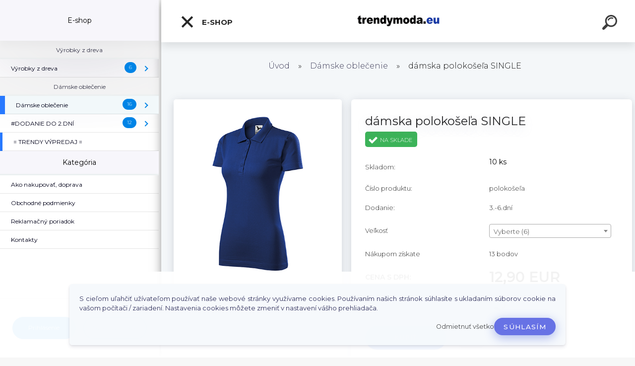

--- FILE ---
content_type: text/html; charset=utf-8
request_url: https://www.trendymoda.eu/polokosela-damska-SINGLE-kralovska-modra
body_size: 29587
content:

    <!DOCTYPE html>
    <html xmlns:og="http://ogp.me/ns#" xmlns:fb="http://www.facebook.com/2008/fbml" lang="sk" class="tmpl__kryptonit menu-typ5-selected menu-widescreen-load">
      <head>
          <script>
              window.cookie_preferences = getCookieSettings('cookie_preferences');
              window.cookie_statistics = getCookieSettings('cookie_statistics');
              window.cookie_marketing = getCookieSettings('cookie_marketing');

              function getCookieSettings(cookie_name) {
                  if (document.cookie.length > 0)
                  {
                      cookie_start = document.cookie.indexOf(cookie_name + "=");
                      if (cookie_start != -1)
                      {
                          cookie_start = cookie_start + cookie_name.length + 1;
                          cookie_end = document.cookie.indexOf(";", cookie_start);
                          if (cookie_end == -1)
                          {
                              cookie_end = document.cookie.length;
                          }
                          return unescape(document.cookie.substring(cookie_start, cookie_end));
                      }
                  }
                  return false;
              }
          </script>
                <title>dámske polokošele</title>
        <script type="text/javascript">var action_unavailable='action_unavailable';var id_language = 'sk';var id_country_code = 'SK';var language_code = 'sk-SK';var path_request = '/request.php';var type_request = 'POST';var cache_break = "2518"; var enable_console_debug = false; var enable_logging_errors = false;var administration_id_language = 'sk';var administration_id_country_code = 'SK';</script>          <script type="text/javascript" src="//ajax.googleapis.com/ajax/libs/jquery/1.8.3/jquery.min.js"></script>
          <script type="text/javascript" src="//code.jquery.com/ui/1.12.1/jquery-ui.min.js" ></script>
                  <script src="/wa_script/js/jquery.hoverIntent.minified.js?_=2025-01-22-11-52" type="text/javascript"></script>
        <script type="text/javascript" src="/admin/jscripts/jquery.qtip.min.js?_=2025-01-22-11-52"></script>
                  <script src="/wa_script/js/jquery.selectBoxIt.min.js?_=2025-01-22-11-52" type="text/javascript"></script>
                  <script src="/wa_script/js/bs_overlay.js?_=2025-01-22-11-52" type="text/javascript"></script>
        <script src="/wa_script/js/bs_design.js?_=2025-01-22-11-52" type="text/javascript"></script>
        <script src="/admin/jscripts/wa_translation.js?_=2025-01-22-11-52" type="text/javascript"></script>
        <link rel="stylesheet" type="text/css" href="/css/jquery.selectBoxIt.wa_script.css?_=2025-01-22-11-52" media="screen, projection">
        <link rel="stylesheet" type="text/css" href="/css/jquery.qtip.lupa.css?_=2025-01-22-11-52">
        
                  <script src="/wa_script/js/jquery.colorbox-min.js?_=2025-01-22-11-52" type="text/javascript"></script>
          <link rel="stylesheet" type="text/css" href="/css/colorbox.css?_=2025-01-22-11-52">
          <script type="text/javascript">
            jQuery(document).ready(function() {
              (function() {
                function createGalleries(rel) {
                  var regex = new RegExp(rel + "\\[(\\d+)]"),
                      m, group = "g_" + rel, groupN;
                  $("a[rel*=" + rel + "]").each(function() {
                    m = regex.exec(this.getAttribute("rel"));
                    if(m) {
                      groupN = group + m[1];
                    } else {
                      groupN = group;
                    }
                    $(this).colorbox({
                      rel: groupN,
                      slideshow:false,
                       maxWidth: "85%",
                       maxHeight: "85%",
                       returnFocus: false
                    });
                  });
                }
                createGalleries("lytebox");
                createGalleries("lyteshow");
              })();
            });</script>
          <script type="text/javascript">
      function init_products_hovers()
      {
        jQuery(".product").hoverIntent({
          over: function(){
            jQuery(this).find(".icons_width_hack").animate({width: "130px"}, 300, function(){});
          } ,
          out: function(){
            jQuery(this).find(".icons_width_hack").animate({width: "10px"}, 300, function(){});
          },
          interval: 40
        });
      }
      jQuery(document).ready(function(){

        jQuery(".param select, .sorting select").selectBoxIt();

        jQuery(".productFooter").click(function()
        {
          var $product_detail_link = jQuery(this).parent().find("a:first");

          if($product_detail_link.length && $product_detail_link.attr("href"))
          {
            window.location.href = $product_detail_link.attr("href");
          }
        });
        init_products_hovers();
        
        ebar_details_visibility = {};
        ebar_details_visibility["user"] = false;
        ebar_details_visibility["basket"] = false;

        ebar_details_timer = {};
        ebar_details_timer["user"] = setTimeout(function(){},100);
        ebar_details_timer["basket"] = setTimeout(function(){},100);

        function ebar_set_show($caller)
        {
          var $box_name = $($caller).attr("id").split("_")[0];

          ebar_details_visibility["user"] = false;
          ebar_details_visibility["basket"] = false;

          ebar_details_visibility[$box_name] = true;

          resolve_ebar_set_visibility("user");
          resolve_ebar_set_visibility("basket");
        }

        function ebar_set_hide($caller)
        {
          var $box_name = $($caller).attr("id").split("_")[0];

          ebar_details_visibility[$box_name] = false;

          clearTimeout(ebar_details_timer[$box_name]);
          ebar_details_timer[$box_name] = setTimeout(function(){resolve_ebar_set_visibility($box_name);},300);
        }

        function resolve_ebar_set_visibility($box_name)
        {
          if(   ebar_details_visibility[$box_name]
             && jQuery("#"+$box_name+"_detail").is(":hidden"))
          {
            jQuery("#"+$box_name+"_detail").slideDown(300);
          }
          else if(   !ebar_details_visibility[$box_name]
                  && jQuery("#"+$box_name+"_detail").not(":hidden"))
          {
            jQuery("#"+$box_name+"_detail").slideUp(0, function() {
              $(this).css({overflow: ""});
            });
          }
        }

        
        jQuery("#user_icon").click(function(e)
        {
          if(jQuery(e.target).attr("id") == "user_icon")
          {
            window.location.href = "https://www.trendymoda.eu/5cyj49t8/e-login/";
          }
        });

        jQuery("#basket_icon").click(function(e)
        {
          if(jQuery(e.target).attr("id") == "basket_icon")
          {
            window.location.href = "https://www.trendymoda.eu/5cyj49t8/e-basket/";
          }
        });
      
      });
    </script>        <meta http-equiv="Content-language" content="sk">
        <meta http-equiv="Content-Type" content="text/html; charset=utf-8">
        <meta name="language" content="slovak">
        <meta name="keywords" content="dámska,polokošeľa,single">
        <meta name="description" content="Polokošeľa dámska


Single Jersey, 100 % bavlna

 

 
strih s bočnými švami
golierik z rebrového úpletu 1:1
léga s 2 gombíčkami vo farbe">
        <meta name="revisit-after" content="1 Days">
        <meta name="distribution" content="global">
        <meta name="expires" content="never">
                  <meta name="expires" content="never">
                    <link rel="previewimage" href="https://www.trendymoda.eu/fotky40134/fotos/_vyr_2680223_05_C_lb.jpg" />
                    <link rel="canonical" href="https://www.trendymoda.eu/polokosela-damska-SINGLE-kralovska-modra?tab=description"/>
          <meta property="og:image" content="https://www.facebook.com/profile.php?id=100085600896208" />
<meta property="og:image:secure_url" content="https://www.facebook.com/profile.php?id=100085600896208" />
<meta property="og:image:type" content="image/jpeg" />

<meta name="google-site-verification" content="https://www.trendymoda.eu/"/>            <meta name="robots" content="index, follow">
                    <link rel="stylesheet" type="text/css" href="/css/lang_dependent_css/lang_sk.css?_=2025-01-22-11-52" media="screen, projection">
                <link rel='stylesheet' type='text/css' href='/wa_script/js/styles.css?_=2025-01-22-11-52'>
        <script language='javascript' type='text/javascript' src='/wa_script/js/javascripts.js?_=2025-01-22-11-52'></script>
        <script language='javascript' type='text/javascript' src='/wa_script/js/check_tel.js?_=2025-01-22-11-52'></script>
          <script src="/assets/javascripts/buy_button.js?_=2025-01-22-11-52"></script>
            <script type="text/javascript" src="/wa_script/js/bs_user.js?_=2025-01-22-11-52"></script>
        <script type="text/javascript" src="/wa_script/js/bs_fce.js?_=2025-01-22-11-52"></script>
        <script type="text/javascript" src="/wa_script/js/bs_fixed_bar.js?_=2025-01-22-11-52"></script>
        <script type="text/javascript" src="/bohemiasoft/js/bs.js?_=2025-01-22-11-52"></script>
        <script src="/wa_script/js/jquery.number.min.js?_=2025-01-22-11-52" type="text/javascript"></script>
        <script type="text/javascript">
            BS.User.id = 40134;
            BS.User.domain = "5cyj49t8";
            BS.User.is_responsive_layout = true;
            BS.User.max_search_query_length = 50;
            BS.User.max_autocomplete_words_count = 5;

            WA.Translation._autocompleter_ambiguous_query = ' Hľadaný výraz je pre našeptávač príliš všeobecný. Zadajte prosím ďalšie znaky, slová alebo pokračujte odoslaním formulára pre vyhľadávanie.';
            WA.Translation._autocompleter_no_results_found = ' Neboli nájdené žiadne produkty ani kategórie.';
            WA.Translation._error = " Chyba";
            WA.Translation._success = " Úspech";
            WA.Translation._warning = " Upozornenie";
            WA.Translation._multiples_inc_notify = '<p class="multiples-warning"><strong>Tento produkt je možné objednať iba v násobkoch #inc#. </strong><br><small>Vami zadaný počet kusov bol navýšený podľa tohto násobku.</small></p>';
            WA.Translation._shipping_change_selected = " Zmeniť...";
            WA.Translation._shipping_deliver_to_address = "_shipping_deliver_to_address";

            BS.Design.template = {
              name: "kryptonit",
              is_selected: function(name) {
                if(Array.isArray(name)) {
                  return name.indexOf(this.name) > -1;
                } else {
                  return name === this.name;
                }
              }
            };
            BS.Design.isLayout3 = true;
            BS.Design.templates = {
              TEMPLATE_ARGON: "argon",TEMPLATE_NEON: "neon",TEMPLATE_CARBON: "carbon",TEMPLATE_XENON: "xenon",TEMPLATE_AURUM: "aurum",TEMPLATE_CUPRUM: "cuprum",TEMPLATE_ERBIUM: "erbium",TEMPLATE_CADMIUM: "cadmium",TEMPLATE_BARIUM: "barium",TEMPLATE_CHROMIUM: "chromium",TEMPLATE_SILICIUM: "silicium",TEMPLATE_IRIDIUM: "iridium",TEMPLATE_INDIUM: "indium",TEMPLATE_OXYGEN: "oxygen",TEMPLATE_HELIUM: "helium",TEMPLATE_FLUOR: "fluor",TEMPLATE_FERRUM: "ferrum",TEMPLATE_TERBIUM: "terbium",TEMPLATE_URANIUM: "uranium",TEMPLATE_ZINCUM: "zincum",TEMPLATE_CERIUM: "cerium",TEMPLATE_KRYPTON: "krypton",TEMPLATE_THORIUM: "thorium",TEMPLATE_ETHERUM: "etherum",TEMPLATE_KRYPTONIT: "kryptonit",TEMPLATE_TITANIUM: "titanium",TEMPLATE_PLATINUM: "platinum"            };
        </script>
                  <script src="/js/progress_button/modernizr.custom.js"></script>
                      <link rel="stylesheet" type="text/css" href="/bower_components/owl.carousel/dist/assets/owl.carousel.min.css" />
            <link rel="stylesheet" type="text/css" href="/bower_components/owl.carousel/dist/assets/owl.theme.default.min.css" />
            <script src="/bower_components/owl.carousel/dist/owl.carousel.min.js"></script>
                      <link type="text/css" rel="stylesheet" href="/bower_components/jQuery.mmenu/dist/jquery.mmenu.css" />
            <link type="text/css" rel="stylesheet" href="/bower_components/jQuery.mmenu/dist/addons/searchfield/jquery.mmenu.searchfield.css" />
            <link type="text/css" rel="stylesheet" href="/bower_components/jQuery.mmenu/dist/addons//navbars/jquery.mmenu.navbars.css" />
            <link type="text/css" rel="stylesheet" href="/bower_components/jQuery.mmenu/dist/extensions//pagedim/jquery.mmenu.pagedim.css" />
            <link type="text/css" rel="stylesheet" href="/bower_components/jQuery.mmenu/dist/extensions/effects/jquery.mmenu.effects.css" />
            <link type="text/css" rel="stylesheet" href="/bower_components/jQuery.mmenu/dist/addons/counters/jquery.mmenu.counters.css" />
            <link type="text/css" rel="stylesheet" href="/assets/vendor/hamburgers/hamburgers.min.css" />
            <script src="/bower_components/jQuery.mmenu/dist/jquery.mmenu.all.js"></script>
            <script src="/wa_script/js/bs_slide_menu.js?_=2025-01-22-11-52"></script>
                        <link rel="stylesheet" type="text/css" href="/css/progress_button/progressButton.css" />
            <script src="/js/progress_button/progressButton.js?_=2025-01-22-11-52"></script>
                        <script src="/wa_script/js/cart/BS.Cart.js?_=2025-01-22-11-52"></script>
                        <link rel="stylesheet" type="text/css" href="/assets/vendor/revolution-slider/css/settings.css?_=5.4.8" />
            <link rel="stylesheet" type="text/css" href="/assets/vendor/revolution-slider/css/layers.css?_=5.4.8" />
            <script src="/assets/vendor/revolution-slider/js/jquery.themepunch.tools.min.js?_=5.4.8"></script>
            <script src="/assets/vendor/revolution-slider/js/jquery.themepunch.revolution.min.js?_=5.4.8"></script>
                    <link rel="stylesheet" type="text/css" href="//static.bohemiasoft.com/jave/style.css?_=2025-01-22-11-52" media="screen">
                    <link rel="stylesheet" type="text/css" href="/css/font-awesome.4.7.0.min.css" media="screen">
          <link rel="stylesheet" type="text/css" href="/sablony/nove/kryptonit/kryptonitwhite/css/product_var3.css?_=2025-01-22-11-52" media="screen">
                    <link rel="stylesheet"
                type="text/css"
                id="tpl-editor-stylesheet"
                href="/sablony/nove/kryptonit/kryptonitwhite/css/colors.css?_=2025-01-22-11-52"
                media="screen">

          <meta name="viewport" content="width=device-width, initial-scale=1.0">
          <link rel="stylesheet" 
                   type="text/css" 
                   href="https://static.bohemiasoft.com/custom-css/kryptonit.css?_1761721400" 
                   media="screen"><link rel="stylesheet" type="text/css" href="/css/steps_order.css?_=2025-01-22-11-52" media="screen"><style type="text/css">
               <!--#site_logo{
                  width: 275px;
                  height: 100px;
                  background-image: url('/fotky40134/design_setup/images/logo_logo.png?cache_time=1581501653');
                  background-repeat: no-repeat;
                  
                }html body #page #pageHeader.myheader { 
          
          border: black;
          background-repeat: repeat;
          background-position: 0px 0px;
          
        }#page_background{
                  
                  background-repeat: repeat;
                  background-position: 0px 0px;
                  background-color: transparent;
                }.bgLupa{
                  padding: 0;
                  border: none;
                }

 :root { 
 }
-->
                </style>          <link rel="stylesheet" type="text/css" href="/fotky40134/design_setup/css/user_defined.css?_=1684728539" media="screen, projection">
                    <script type="text/javascript" src="/admin/jscripts/wa_dialogs.js?_=2025-01-22-11-52"></script>
            <script>
      $(document).ready(function() {
        if (getCookie('show_cookie_message' + '_40134_sk') != 'no') {
          if($('#cookies-agreement').attr('data-location') === '0')
          {
            $('.cookies-wrapper').css("top", "0px");
          }
          else
          {
            $('.cookies-wrapper').css("bottom", "0px");
          }
          $('.cookies-wrapper').show();
        }

        $('#cookies-notify__close').click(function() {
          setCookie('show_cookie_message' + '_40134_sk', 'no');
          $('#cookies-agreement').slideUp();
          $("#masterpage").attr("style", "");
          setCookie('cookie_preferences', 'true');
          setCookie('cookie_statistics', 'true');
          setCookie('cookie_marketing', 'true');
          window.cookie_preferences = true;
          window.cookie_statistics = true;
          window.cookie_marketing = true;
          if(typeof gtag === 'function') {
              gtag('consent', 'update', {
                  'ad_storage': 'granted',
                  'analytics_storage': 'granted',
                  'ad_user_data': 'granted',
                  'ad_personalization': 'granted'
              });
          }
         return false;
        });

        $("#cookies-notify__disagree").click(function(){
            save_preferences();
        });

        $('#cookies-notify__preferences-button-close').click(function(){
            var cookies_notify_preferences = $("#cookies-notify-checkbox__preferences").is(':checked');
            var cookies_notify_statistics = $("#cookies-notify-checkbox__statistics").is(':checked');
            var cookies_notify_marketing = $("#cookies-notify-checkbox__marketing").is(':checked');
            save_preferences(cookies_notify_preferences, cookies_notify_statistics, cookies_notify_marketing);
        });

        function save_preferences(preferences = false, statistics = false, marketing = false)
        {
            setCookie('show_cookie_message' + '_40134_sk', 'no');
            $('#cookies-agreement').slideUp();
            $("#masterpage").attr("style", "");
            setCookie('cookie_preferences', preferences);
            setCookie('cookie_statistics', statistics);
            setCookie('cookie_marketing', marketing);
            window.cookie_preferences = preferences;
            window.cookie_statistics = statistics;
            window.cookie_marketing = marketing;
            if(marketing && typeof gtag === 'function')
            {
                gtag('consent', 'update', {
                    'ad_storage': 'granted'
                });
            }
            if(statistics && typeof gtag === 'function')
            {
                gtag('consent', 'update', {
                    'analytics_storage': 'granted',
                    'ad_user_data': 'granted',
                    'ad_personalization': 'granted',
                });
            }
            if(marketing === false && BS && BS.seznamIdentity) {
                BS.seznamIdentity.clearIdentity();
            }
        }

        /**
         * @param {String} cookie_name
         * @returns {String}
         */
        function getCookie(cookie_name) {
          if (document.cookie.length > 0)
          {
            cookie_start = document.cookie.indexOf(cookie_name + "=");
            if (cookie_start != -1)
            {
              cookie_start = cookie_start + cookie_name.length + 1;
              cookie_end = document.cookie.indexOf(";", cookie_start);
              if (cookie_end == -1)
              {
                cookie_end = document.cookie.length;
              }
              return unescape(document.cookie.substring(cookie_start, cookie_end));
            }
          }
          return "";
        }
        
        /**
         * @param {String} cookie_name
         * @param {String} value
         */
        function setCookie(cookie_name, value) {
          var time = new Date();
          time.setTime(time.getTime() + 365*24*60*60*1000); // + 1 rok
          var expires = "expires="+time.toUTCString();
          document.cookie = cookie_name + "=" + escape(value) + "; " + expires + "; path=/";
        }
      });
    </script>
    <script async src="https://www.googletagmanager.com/gtag/js?id=UA-69489412-2"></script><script>
window.dataLayer = window.dataLayer || [];
function gtag(){dataLayer.push(arguments);}
gtag('js', new Date());
gtag('config', 'UA-69489412-2', { debug_mode: true });
</script>        <script type="text/javascript" src="/wa_script/js/search_autocompleter.js?_=2025-01-22-11-52"></script>
            <script type="text/javascript" src="/wa_script/js/template/vanilla-tilt.js?_=2025-01-22-11-52"></script>
                  <script>
              WA.Translation._complete_specification = "Kompletné špecifikácie";
              WA.Translation._dont_have_acc = "Nemáte účet? ";
              WA.Translation._have_acc = "Máte už účet? ";
              WA.Translation._register_titanium = "Zaregistrovať sa";
              WA.Translation._login_titanium = "Prihlásiť";
              WA.Translation._placeholder_voucher = "Sem vložte kód";
          </script>
                <script src="/wa_script/js/template/kryptonit/script.js?_=2025-01-22-11-52"></script>
                    <link rel="stylesheet" type="text/css" href="/assets/vendor/magnific-popup/magnific-popup.css" />
      <script src="/assets/vendor/magnific-popup/jquery.magnific-popup.js"></script>
      <script type="text/javascript">
        BS.env = {
          decPoint: ",",
          basketFloatEnabled: false        };
      </script>
      <script type="text/javascript" src="/node_modules/select2/dist/js/select2.min.js"></script>
      <script type="text/javascript" src="/node_modules/maximize-select2-height/maximize-select2-height.min.js"></script>
      <script type="text/javascript">
        (function() {
          $.fn.select2.defaults.set("language", {
            noResults: function() {return " Žiadny záznam nebol nájdený"},
            inputTooShort: function(o) {
              var n = o.minimum - o.input.length;
              return "_input_too_short".replace("#N#", n);
            }
          });
          $.fn.select2.defaults.set("width", "100%")
        })();

      </script>
      <link type="text/css" rel="stylesheet" href="/node_modules/select2/dist/css/select2.min.css" />
      <script type="text/javascript" src="/wa_script/js/countdown_timer.js?_=2025-01-22-11-52"></script>
      <script type="text/javascript" src="/wa_script/js/app.js?_=2025-01-22-11-52"></script>
      <script type="text/javascript" src="/node_modules/jquery-validation/dist/jquery.validate.min.js"></script>

      
          </head>
      <body class="lang-sk layout3 not-home page-product-detail page-product-2680 basket-empty slider-available pr-not-transparent-img vat-payer-n alternative-currency-n" >
    <!-- MMENU PAGE -->
  <div id="mainPage">
        <a name="topweb"></a>
            <div id="cookies-agreement" class="cookies-wrapper" data-location="1"
         >
      <div class="cookies-notify-background"></div>
      <div class="cookies-notify" style="display:block!important;">
        <div class="cookies-notify__bar">
          <div class="cookies-notify__bar1">
            <div class="cookies-notify__text"
                                 >
                S cieľom uľahčiť užívateľom používať naše webové stránky využívame cookies. Používaním našich stránok súhlasíte s ukladaním súborov cookie na vašom počítači / zariadení. Nastavenia cookies môžete zmeniť v nastavení vášho prehliadača.            </div>
            <div class="cookies-notify__button">
                <a href="#" id="cookies-notify__disagree" class="secondary-btn"
                   style="color: #000000;
                           background-color: #c8c8c8;
                           opacity: 1"
                >Odmietnuť všetko</a>
              <a href="#" id="cookies-notify__close"
                 style="color: #000000;
                        background-color: #c8c8c8;
                        opacity: 1"
                >Súhlasím</a>
            </div>
          </div>
                    </div>
      </div>
    </div>
    
  <div id="responsive_layout_large"></div><div id="page">    <script type="text/javascript">
      var responsive_articlemenu_name = ' Menu';
      var responsive_eshopmenu_name = ' E-shop';
    </script>
        <div class="myheader" id="pageHeader">
        <div class="header-wrap container">
                <div class="slide-menu menu-typ-5" id="slideMenu">
      <button type="button" id="navButtonIcon" class="hamburger hamburger--elastic">
        <span class="hamburger-box">
         <span class="hamburger-inner"></span>
        </span>
        E-shop      </button>
      <div class="slide-menu-content" id="sideMenuBar">
        <ul class="menu-root">
              <li class="divider mm-title menu-title eshop">
      E-shop    </li>
        <li class="menu-divider divider">
              <span>
          Výrobky z dreva        </span>
          </li>
        <li class="eshop-menu-item">
              <a href="/Vyrobky-z-dreva-c150_0_1.htm" target="_self">
                  <span>
          Výrobky z dreva        </span>
              </a>
              <ul class="eshop-submenu">
          <li class="eshop-menu-item">
              <a href="/Vyrobky-z-dreva-c150_226_2.htm" target="_self">
                  <span>
          Trofeje a medaily        </span>
              </a>
            </li>
        <li class="eshop-menu-item">
              <a href="/Vyrobky-z-dreva-c150_248_2.htm" target="_self">
                  <span>
          VALENTÍN        </span>
              </a>
            </li>
        <li class="eshop-menu-item">
              <a href="/Vyrobky-z-dreva-c150_228_2.htm" target="_self">
                  <span>
          VEĽKÁ NOC        </span>
              </a>
            </li>
        <li class="eshop-menu-item">
              <a href="/Vyrobky-z-dreva-c150_227_2.htm" target="_self">
                  <span>
          VIANOCE        </span>
              </a>
            </li>
        <li class="eshop-menu-item">
              <a href="/Vyrobky-z-dreva-c150_247_2.htm" target="_self">
                  <span>
          Svietniky z dreva        </span>
              </a>
            </li>
        <li class="eshop-menu-item">
              <a href="/Vyrobky-z-dreva-c150_229_2.htm" target="_self">
                  <span>
          Obaly na fľašu        </span>
              </a>
            </li>
          </ul>
          </li>
        <li class="menu-divider divider">
              <span>
          Dámske oblečenie        </span>
          </li>
        <li class="eshop-menu-item selected-category selected">
              <a href="/Damske-oblecenie-c151_0_1.htm" target="_self">
                  <span>
          Dámske oblečenie        </span>
              </a>
              <ul class="eshop-submenu">
          <li class="eshop-menu-item">
              <a href="/Damske-oblecenie-c151_242_2.htm" target="_self">
                  <span>
          kabáty, bundy        </span>
              </a>
            </li>
        <li class="eshop-menu-item">
              <a href="/Damske-oblecenie-c151_232_2.htm" target="_self">
                  <span>
          svetre        </span>
              </a>
            </li>
        <li class="eshop-menu-item">
              <a href="/Damske-oblecenie-c151_231_2.htm" target="_self">
                  <span>
          kardigány        </span>
              </a>
            </li>
        <li class="eshop-menu-item">
              <a href="/Damske-oblecenie-c151_233_2.htm" target="_self">
                  <span>
          súpravy        </span>
              </a>
            </li>
        <li class="eshop-menu-item">
              <a href="/Damske-oblecenie-c151_230_2.htm" target="_self">
                  <span>
          pyžamá        </span>
              </a>
            </li>
        <li class="eshop-menu-item">
              <a href="/Damske-oblecenie-c151_234_2.htm" target="_self">
                  <span>
          mikiny        </span>
              </a>
            </li>
        <li class="eshop-menu-item">
              <a href="/Damske-oblecenie-c151_235_2.htm" target="_self">
                  <span>
          košele, blúzky        </span>
              </a>
            </li>
        <li class="eshop-menu-item">
              <a href="/Damske-oblecenie-c151_236_2.htm" target="_self">
                  <span>
          šaty, overaly        </span>
              </a>
            </li>
        <li class="eshop-menu-item">
              <a href="/Damske-oblecenie-c151_237_2.htm" target="_self">
                  <span>
          polokošele        </span>
              </a>
            </li>
        <li class="eshop-menu-item">
              <a href="/Damske-oblecenie-c151_238_2.htm" target="_self">
                  <span>
          saká         </span>
              </a>
            </li>
        <li class="eshop-menu-item">
              <a href="/Damske-oblecenie-c151_239_2.htm" target="_self">
                  <span>
          tričká        </span>
              </a>
            </li>
        <li class="eshop-menu-item">
              <a href="/Damske-oblecenie-c151_240_2.htm" target="_self">
                  <span>
          nohavice, tepláky, legíny        </span>
              </a>
            </li>
        <li class="eshop-menu-item">
              <a href="/Damske-oblecenie-c151_241_2.htm" target="_self">
                  <span>
          vesty        </span>
              </a>
            </li>
        <li class="eshop-menu-item">
              <a href="/Damske-oblecenie-c151_243_2.htm" target="_self">
                  <span>
          čiapky, šály        </span>
              </a>
            </li>
        <li class="eshop-menu-item">
              <a href="/Damske-oblecenie-c151_244_2.htm" target="_self">
                  <span>
          rukavice        </span>
              </a>
            </li>
        <li class="eshop-menu-item">
              <a href="/Damske-oblecenie-c151_245_2.htm" target="_self">
                  <span>
          ponožky        </span>
              </a>
            </li>
          </ul>
          </li>
        <li class="eshop-menu-item">
              <a href="/DODANIE-DO-2-DNI-c80_0_1.htm" target="_self">
                  <span>
          #DODANIE DO 2.DNÍ        </span>
              </a>
              <ul class="eshop-submenu">
          <li class="eshop-menu-item">
              <a href="/DODANIE-DO-2-DNI-c80_96_2.htm" target="_self">
                  <span>
          svetre, kardigany, pončá        </span>
              </a>
            </li>
        <li class="eshop-menu-item">
              <a href="/DODANIE-DO-2-DNI-c80_98_2.htm" target="_self">
                  <span>
          šaty         </span>
              </a>
            </li>
        <li class="eshop-menu-item">
              <a href="/DODANIE-DO-2-DNI-c80_99_2.htm" target="_self">
                  <span>
          mikiny        </span>
              </a>
            </li>
        <li class="eshop-menu-item">
              <a href="/DODANIE-DO-2-DNI-c80_100_2.htm" target="_self">
                  <span>
          súpravy        </span>
              </a>
            </li>
        <li class="eshop-menu-item">
              <a href="/DODANIE-DO-2-DNI-c80_101_2.htm" target="_self">
                  <span>
          blúzky, tričká         </span>
              </a>
            </li>
        <li class="eshop-menu-item">
              <a href="/DODANIE-DO-2-DNI-c80_102_2.htm" target="_self">
                  <span>
          čiapky, šály         </span>
              </a>
            </li>
        <li class="eshop-menu-item">
              <a href="/DODANIE-DO-2-DNI-c80_103_2.htm" target="_self">
                  <span>
          obuv        </span>
              </a>
            </li>
        <li class="eshop-menu-item">
              <a href="/DODANIE-DO-2-DNI-c80_104_2.htm" target="_self">
                  <span>
          nohavice, legíny, sukne        </span>
              </a>
            </li>
        <li class="eshop-menu-item">
              <a href="/DODANIE-DO-2-DNI-c80_105_2.htm" target="_self">
                  <span>
          bundy, plášte, kabáty         </span>
              </a>
            </li>
        <li class="eshop-menu-item">
              <a href="/DODANIE-DO-2-DNI-c80_106_2.htm" target="_self">
                  <span>
          papuče         </span>
              </a>
            </li>
        <li class="eshop-menu-item">
              <a href="/DODANIE-DO-2-DNI-c80_109_2.htm" target="_self">
                  <span>
          overaly        </span>
              </a>
            </li>
        <li class="eshop-menu-item">
              <a href="/DODANIE-DO-2-DNI-c80_110_2.htm" target="_self">
                  <span>
          doplnky         </span>
              </a>
            </li>
          </ul>
          </li>
        <li class="eshop-menu-item">
              <a href="/TRENDY-VYPREDAJ-c27_0_1.htm" target="_self">
                  <span>
          = TRENDY VÝPREDAJ =        </span>
              </a>
            </li>
        <li class="divider mm-title menu-title article">
      Kategória    </li>
        <li class="article-menu-item">
              <a href="/e-shop-trendy-moda-ako-nakupovat" target="_blank">
                  <span>
          Ako nakupovať, doprava         </span>
              </a>
            </li>
        <li class="article-menu-item">
              <a href="/e-shop-trendy-moda-obchodne-podmienky" target="_blank">
                  <span>
          Obchodné podmienky        </span>
              </a>
            </li>
        <li class="article-menu-item">
              <a href="/e-shop-trendy-moda-reklamacny-poriadok" target="_blank">
                  <span>
          Reklamačný poriadok        </span>
              </a>
            </li>
        <li class="article-menu-item">
              <a href="/e-shop-trendy-moda-eu-kontakt" target="_blank">
                  <span>
          Kontakty        </span>
              </a>
            </li>
            </ul>
      </div>
    </div>

        <script>
      (function() {
        BS.slideMenu.init("sideMenuBar", {
          mmenu: {
            options: {"searchfield":{"add":true,"placeholder":" H\u013eada\u0165","noResults":" \u017diadne v\u00fdsledky"},"scrollBugFix":false,"navbar":{"title":""},"extensions":{"all":["pagedim-black","fx-panels-slide-100","fx-menu-slide","fx-listitems-slide","theme-light"]},"counters":true,"navbars":[{"position":"top","content":["searchfield"]},{"position":"bottom","content":["<div class=\"user-panel\" id=\"userPanel\"><span class=\"user-login\"><a href=\"\/5cyj49t8\/e-login\">Prihl\u00e1senie<\/a><\/span><span class=\"user-register\"><a href=\"\/5cyj49t8\/e-register\">Nov\u00e1 registr\u00e1cia<\/a><\/span><\/div>"]}],"lazySubmenus":{"load":true}},
            configuration: {"searchfield":{"clear":true},"offCanvas":{"pageSelector":"#mainPage"},"classNames":{"divider":"divider","selected":"selected"},"screenReader":{"text":{"openSubmenu":"","closeMenu":"","closeSubmenu":"","toggleSubmenu":""}}}          },
          widescreenEnabled: true,
          widescreenMinWidth: 992,
          autoOpenPanel: false,
          classNames: {
            selected: "selected-category"
          }
        });
      })();
    </script>
                <div class="content">
                <div class="logo-wrapper">
            <a id="site_logo" href="//www.trendymoda.eu" class="mylogo" aria-label="Logo"></a>
    </div>
                </div>
            
  <div id="ebar" class="new_tmpl_ebar" >        <div id="ebar_set">
                <div id="user_icon">

                            <div id="user_detail">
                    <div id="user_arrow_tag"></div>
                    <div id="user_content_tag">
                        <div id="user_content_tag_bg">
                            <a href="/5cyj49t8/e-login/"
                               class="elink user_login_text"
                               >
                               Prihlásenie                            </a>
                            <a href="/5cyj49t8/e-register/"
                               class="elink user-logout user_register_text"
                               >
                               Nová registrácia                            </a>
                        </div>
                    </div>
                </div>
            
        </div>
        
        </div></div>    <div class="bs-cart-container empty">
      <a href="#0" class="bs-cart-trigger">
        <ul class="count">
          <li>0</li>
          <li>0</li>
        </ul>
      </a>

      <div class="bs-cart">
        <div class="wrapper">
          <header>
            <h2> Košík</h2>
            <span class="undo"> Položka odstránená. <a href="#0"> Vrátiť</a></span>
          </header>

          <div class="body">
            <ul>

            </ul>
          </div>

          <footer>
            <a href="/5cyj49t8/e-basket/" class="checkout btn"><em> Do košíka - <span>0</span></em></a>
          </footer>
        </div>
      </div>
    </div>
        <div id="search">
      <form name="search" id="searchForm" action="/search-engine.htm" method="GET" enctype="multipart/form-data">
        <label for="q" class="title_left2"> Hľadanie</label>
        <p>
          <input name="slovo" type="text" class="inputBox" id="q" placeholder=" Zadajte text vyhľadávania" maxlength="50">
          
          <input type="hidden" id="source_service" value="www.webareal.sk">
        </p>
        <div class="wrapper_search_submit">
          <input type="submit" class="search_submit" aria-label="search" name="search_submit" value="">
        </div>
        <div id="search_setup_area">
          <input id="hledatjak2" checked="checked" type="radio" name="hledatjak" value="2">
          <label for="hledatjak2">Hľadať v tovare</label>
          <br />
          <input id="hledatjak1"  type="radio" name="hledatjak" value="1">
          <label for="hledatjak1">Hľadať v článkoch</label>
                  </div>
      </form>
    </div>
    
        </div>
    </div>
    <div>    <div id="loginModal" class="modal modal-login" style="display: none;" data-auto-open="false">
      <div class="modal-content">
        <div class="fadeIn first">
          <img src="/fotky40134/design_setup/images/logo_logo.png" id="loginLogo" alt="" />
        </div>
        <div class="tabs-container">
          <div id="login-tab" class="dialog-tab active">
            <form name="loginForm" method="post" action="/5cyj49t8/e-login/">
              <input type="text" name="login" id="loginName" class="fadeIn second" placeholder="Meno" />
              <input type="password" name="heslo" id="loginPwd" class="fadeIn third" maxlength="40" value="" placeholder="Heslo" />
              <span class="login-msg login-success"> Prihlásenie bolo úspešné.</span>
              <span class="login-msg login-error"> Zadané meno alebo heslo nie je správne.</span>
              <button type="submit" id="loginBtn" class="fadeIn fourth">Prihlásiť</button>
                            <input type=hidden name=prihlas value="a">
            </form>
            <div class="dialog-footer">
              <ul>
                <li>
                   Môžete si <a class="underlineHover" href="/5cyj49t8/e-register/"> zaregistrovať nový účet </a>, alebo <a class="underlineHover" href="#lostPsw"> obnoviť zabudnuté heslo </a>                </li>
              </ul>
            </div>
          </div>
          <div id="lostPsw-tab" class="dialog-tab">
            <form name="lostPswForm" method="post" action="/5cyj49t8/e-login/psw" style="text-align: center;">
              <input type="text" name="email" class="fadeIn first" placeholder=" Zadajte email" />
              <span class="login-msg recover-success"> Na zadaný email bol práve odoslaný postup pre získanie zabudnutého hesla do ZÁKAZNÍCKEJ SEKCIE. Pokračujte, prosím, podľa tohto doručeného návodu v e-maili.</span>
              <span class="login-msg recover-error">Nesprávne vyplnený email!</span>
              <script type="text/javascript">
          $(document).on("click", "#captcha_lost_psw_dialog__1697260e133e2c_redraw", function() {
            var $request = BS.extend(BS.Request.$default, {
              data: {action: 'Gregwar_captcha_reload', field: "captcha_lost_psw_dialog__1"},
              success: function($data) {
                jQuery("#captcha_lost_psw_dialog__1697260e133e2c_image").attr("src", $data.report);
              }
            });
            $.ajax($request);
    
            return false;
          });
        </script><p class="col-h-l width_100p captcha_container">
        <span class="col-h-l pad_top_16"> Opíšte text z obrázku: *<br />
            <input type="text" id="captcha_lost_psw_dialog__1697260e133e2c_input" name="captcha_lost_psw_dialog__1" autocomplete="off" /> </span>
        <span class="col-h-r">
          <img src="[data-uri]" id="captcha_lost_psw_dialog__1697260e133e2c_image" alt="captcha" />
        </span>
        <span>
          <a href="" id="captcha_lost_psw_dialog__1697260e133e2c_redraw">Nový obrázok</a>
        </span>
      </p>
      <div class="break"></div>
                        <button type="submit" id="lostPswBtn" name="send_submit" class="fadeIn second">Odoslať</button>
              <div class="tab-info">
                <p> Zadajte, prosím, vašu registračnú emailovú adresu. Na tento email Vám systém zašle odkaz pre zobrazenie nového hesla.</p>
              </div>
              <input type="hidden" name="psw_lost" value="a" />
              <input type="hidden" name="from_dialog" value="1" />
            </form>
            <div class="dialog-footer">
              <ul>
                <li>
                  <a class="underlineHover" href="#login"> Prihlásiť sa</a>
                </li>
              </ul>
            </div>
          </div>
        </div>
      </div>
    </div>
    </div><div id="page_background">      <div class="hack-box"><!-- HACK MIN WIDTH FOR IE 5, 5.5, 6  -->
                  <div id="masterpage" style="margin-bottom:95px;"><!-- MASTER PAGE -->
              <div id="header">          </div><!-- END HEADER -->
                    <div id="aroundpage"><!-- AROUND PAGE -->
            
      <!-- LEFT BOX -->
      <div id="left-box">
              </div><!-- END LEFT BOX -->
            <div id="right-box"><!-- RIGHT BOX2 -->
              </div><!-- END RIGHT BOX -->
      

            <hr class="hide">
                        <div id="centerpage2"><!-- CENTER PAGE -->
              <div id="incenterpage2"><!-- in the center -->
                <script type="text/javascript">
  var product_information = {
    id: '2680',
    name: 'dámska polokošeľa SINGLE',
    brand: '',
    price: '12.9',
    category: 'Dámske oblečenie',
    is_variant: false,
    variant_id: 0  };
</script>
        <div id="fb-root"></div>
    <script>(function(d, s, id) {
            var js, fjs = d.getElementsByTagName(s)[0];
            if (d.getElementById(id)) return;
            js = d.createElement(s); js.id = id;
            js.src = "//connect.facebook.net/ sk_SK/all.js#xfbml=1&appId=";
            fjs.parentNode.insertBefore(js, fjs);
        }(document, 'script', 'facebook-jssdk'));</script>
      <script type="application/ld+json">
      {
        "@context": "http://schema.org",
        "@type": "Product",
                "name": "dámske polokošele",
        "description": "Polokošeľa dámska Single Jersey, 100 % bavlna     strih s bočnými švami golierik z rebrového úpletu 1:1 léga s",
                "image": ["https://www.trendymoda.eu/fotky40134/fotos/_vyr_2680223_05_C_lb.jpg",
"https://www.trendymoda.eu/fotky40134/fotos/_vyrp11_2680223_05_A_lb.jpg",
"https://www.trendymoda.eu/fotky40134/fotos/_vyrp12_2680223_05_B_lb.jpg"],
                "gtin13": "",
        "mpn": "",
        "sku": "polokošeľa",
        "brand": "",

        "offers": {
            "@type": "Offer",
            "availability": "https://schema.org/InStock",
            "price": "12.90",
"priceCurrency": "EUR",
"priceValidUntil": "2036-01-22",
            "url": "https://www.trendymoda.eu/polokosela-damska-SINGLE-kralovska-modra"
        }
      }
</script>
              <script type="application/ld+json">
{
    "@context": "http://schema.org",
    "@type": "BreadcrumbList",
    "itemListElement": [
    {
        "@type": "ListItem",
        "position": 1,
        "item": {
            "@id": "https://www.trendymoda.eu",
            "name": "Home"
            }
    },     {
        "@type": "ListItem",
        "position": 2,
        "item": {
            "@id": "https://www.trendymoda.eu/Damske-oblecenie-c151_0_1.htm",
            "name": "Dámske oblečenie"
        }
        },
    {
        "@type": "ListItem",
        "position": 3,
        "item": {
            "@id": "https://www.trendymoda.eu/polokosela-damska-SINGLE-kralovska-modra",
            "name": "dámska polokošeľa SINGLE"
    }
    }
]}
</script>
          <script type="text/javascript" src="/wa_script/js/bs_variants.js?date=2462013"></script>
  <script type="text/javascript" src="/wa_script/js/rating_system.js"></script>
  <script type="text/javascript">
    <!--
    $(document).ready(function () {
      BS.Variants.register_events();
      BS.Variants.id_product = 2680;
    });

    function ShowImage2(name, width, height, domen) {
      window.open("/wa_script/image2.php?soub=" + name + "&domena=" + domen, "", "toolbar=no,scrollbars=yes,location=no,status=no,width=" + width + ",height=" + height + ",resizable=1,screenX=20,screenY=20");
    }
    ;
    // --></script>
  <script type="text/javascript">
    <!--
    function Kontrola() {
      if (document.theForm.autor.value == "") {
        document.theForm.autor.focus();
        BS.ui.popMessage.alert("Musíte vyplniť svoje meno");
        return false;
      }
      if (document.theForm.email.value == "") {
        document.theForm.email.focus();
        BS.ui.popMessage.alert("Musíte vyplniť svoj email");
        return false;
      }
      if (document.theForm.titulek.value == "") {
        document.theForm.titulek.focus();
        BS.ui.popMessage.alert("Vyplňte názov príspevku");
        return false;
      }
      if (document.theForm.prispevek.value == "") {
        document.theForm.prispevek.focus();
        BS.ui.popMessage.alert("Zadajte text príspevku");
        return false;
      }
      if (document.theForm.captcha.value == "") {
        document.theForm.captcha.focus();
        BS.ui.popMessage.alert("Opíšte bezpečnostný kód");
        return false;
      }
      if (jQuery("#captcha_image").length > 0 && jQuery("#captcha_input").val() == "") {
        jQuery("#captcha_input").focus();
        BS.ui.popMessage.alert("Opíšte text z bezpečnostného obrázku");
        return false;
      }

      }

      -->
    </script>
          <script type="text/javascript" src="/wa_script/js/detail.js?date=2022-06-01"></script>
          <script type="text/javascript">
      product_price = "13";
    product_price_non_ceil =   "12.900";
    currency = "EUR";
    currency_position = "1";
    tax_subscriber = "n";
    ceny_jak = "0";
    desetiny = "2";
    dph = "";
    currency_second = "";
    currency_second_rate = "0";
    lang = "";    </script>
          <script>
          related_click = false;
          $(document).ready(function () {
              $(".buy_btn").on("click", function(){
                    related_click = true;
              });

              $("#buy_btn, #buy_prg").on("click", function () {
                  var variant_selected_reload = false;
                  var url = window.location.href;
                  if (url.indexOf('?variant=not_selected') > -1)
                  {
                      url = window.location.href;
                  }
                  else
                  {
                      url = window.location.href + "?variant=not_selected";
                  }
                  if ($("#1SelectBoxIt").length !== undefined)
                  {
                      var x = $("#1SelectBoxIt").attr("aria-activedescendant");
                      if (x == 0)
                      {
                          variant_selected_reload = true;
                          document.cookie = "variantOne=unselected;path=/";
                      }
                      else
                      {
                          var id_ciselnik = $("#1SelectBoxItOptions #" + x).attr("data-val");
                          document.cookie = "variantOne=" + id_ciselnik + ";path=/";
                      }
                  }
                  else if ($("#1SelectBoxItText").length !== undefined)
                  {
                      var x = $("#1SelectBoxItText").attr("data-val");
                      if (x == 0)
                      {
                          variant_selected_reload = true;
                          document.cookie = "variantOne=unselected;path=/";
                      }
                      else
                      {
                          var id_ciselnik = $("#1SelectBoxItOptions #" + x).attr("data-val");
                          document.cookie = "variantOne=" + id_ciselnik + ";path=/";
                      }
                  }
                  if ($("#2SelectBoxIt").length !== undefined)
                  {
                      var x = $("#2SelectBoxIt").attr("aria-activedescendant");
                      if (x == 0)
                      {
                          variant_selected_reload = true;
                          document.cookie = "variantTwo=unselected;path=/";
                      }
                      else
                      {
                          var id_ciselnik = $("#2SelectBoxItOptions #" + x).attr("data-val");
                          document.cookie = "variantTwo=" + id_ciselnik + ";path=/";
                      }
                  }
                  else if ($("#2SelectBoxItText").length !== undefined)
                  {
                      var x = $("#2SelectBoxItText").attr("data-val");
                      if (x == 0)
                      {
                          variant_selected_reload = true;
                          document.cookie = "variantTwo=unselected;path=/";
                      }
                      else
                      {
                          var id_ciselnik = $("#2SelectBoxItOptions #" + x).attr("data-val");
                          document.cookie = "variantTwo=" + id_ciselnik + ";path=/";
                      }
                  }
                  if ($("#3SelectBoxIt").length !== undefined)
                  {
                      var x = $("#3SelectBoxIt").attr("aria-activedescendant");
                      if (x == 0)
                      {
                          variant_selected_reload = true;
                          document.cookie = "variantThree=unselected;path=/";
                      }
                      else
                      {
                          var id_ciselnik = $("#3SelectBoxItOptions #" + x).attr("data-val");
                          document.cookie = "variantThree=" + id_ciselnik + ";path=/";
                      }
                  }
                  else if ($("#3SelectBoxItText").length !== undefined)
                  {
                      var x = $("#3SelectBoxItText").attr("data-val");
                      if (x == 0)
                      {
                          variant_selected_reload = true;
                          document.cookie = "variantThree=unselected;path=/";
                      }
                      else
                      {
                          var id_ciselnik = $("#3SelectBoxItOptions #" + x).attr("data-val");
                          document.cookie = "variantThree=" + id_ciselnik + ";path=/";
                      }
                  }
                  if(variant_selected_reload == true)
                  {
                      jQuery("input[name=variant_selected]").remove();
                      window.location.replace(url);
                      return false;
                  }
              });
          });
      </script>
          <div id="wherei"><!-- wherei -->
            <p>
        <a href="/">Úvod</a>
        <span class="arrow">&#187;</span>
                           <a href="/Damske-oblecenie-c151_0_1.htm">Dámske oblečenie</a>
                            <span class="arrow">&#187;</span>        <span class="active">dámska polokošeľa SINGLE</span>
      </p>
    </div><!-- END wherei -->
    <pre></pre>
        <div class="product-detail-container in-stock-y" > <!-- MICRODATA BOX -->
            <div class="detail-box-product" data-idn="316906900"><!--DETAIL BOX -->
                        <div class="col-l"><!-- col-l-->
                        <div class="image"><!-- image-->
                                <a href="/fotky40134/fotos/_vyr_2680223_05_C_lb.jpg"
                   rel="lyteshow[1]"
                   title="dámska polokošeľa SINGLE"
                   aria-label="dámska polokošeľa SINGLE">
                    <span class="img" id="magnify_src">
                      <img                               id="detail_src_magnifying_small"
                              src="/fotky40134/fotos/_vyr_2680223_05_C_lb.jpg"
                              width="200" border=0
                              alt="dámska polokošeľa SINGLE"
                              title="dámska polokošeľa SINGLE">
                    </span>
                                        <span class="image_foot"><span class="ico_magnifier"
                                                     title="dámska polokošeľa SINGLE">&nbsp;</span></span>
                      
                                    </a>
                            </div>
              <!-- END image-->
              <div class="break"></div>
                      </div><!-- END col-l-->
        <div class="box-spc"><!-- BOX-SPC -->
          <div class="col-r"><!-- col-r-->
                          <h1 >dámska polokošeľa SINGLE</h1>
                          <div class="break"><p>&nbsp;</p></div>
                                      <div class="stock_yes">na sklade</div>
                            <div class="product-status-box">
                    <p class="product-status">
          </p>
                  </div>
                          <div class="detail-info"><!-- detail info-->
              <form style="margin: 0pt; padding: 0pt; vertical-align: bottom;"
                    action="/buy-product.htm?pid=2680" method="post">
                                <table class="cart" width="100%">
                  <col>
                  <col width="9%">
                  <col width="14%">
                  <col width="14%">
                  <tbody>
                                      <tr class="before_variants product-stock">
                      <td width="35%" class="product-stock-text">Skladom:</td>
                      <td colspan="3" width="65%" class="price-value def_color product-stock-value">
                        <span class="fleft">
                            10 ks                        </span>
                        <input type="hidden" name="stock"
                               value="10">
                      </td>
                    </tr>
                                        <tr class="before_variants product-number">
                      <td width="35%" class="product-number-text">Číslo produktu: </td>
                      <td colspan="3" width="65%" class="prices product-number-text"><span class="fleft">
                            polokošeľa</span>
                        <input type="hidden" name="number"
                               value="polokošeľa">
                      </td>
                    </tr>
                                          <tr class="before_variants product-variants-1">
                        <td width="35%"
                            class="product-variants-text-1">Dodanie:  </td>
                        <td colspan="3" width="65%" class="product-variants-value-1">
                                                            <span class="fleft">
                                    3.-6.dní                                </span>
                                                          <input type="hidden"
                                 name="Dodanie"
                                 value="3.-6.dní">
                        </td>
                      </tr>
                                            <tr>
                        <td>Veľkosť</td>
                          
                          <td colspan="3" width="36%" class="prices ">
                            <span class="fleft">
                              <select name="1" id="1"
                                      class="variant public-select2-styled">
                                <option value="0" >Vyberte (6)</option>
                                                                    <option value="18">XS</option>
                                                                        <option value="8">S</option>
                                                                        <option value="9">M</option>
                                                                        <option value="10">L</option>
                                                                        <option value="11">XL</option>
                                                                        <option value="12">XXL</option>
                                                                  </select>
                            </span>
                          </td>
                      </tr>
                            <tr class="discount-points-earned">
        <td class="left">
           Nákupom získate        </td>
        <td colspan="3">
            <span class="fleft">
        13   bodov      </span>
      <input type="hidden" name="nase_cena" value="0">
            </td>
      </tr>
                            <tr class="total">
                        <td class="price-desc left">Cena s DPH:</td>
                        <td colspan="3" class="prices">
                          <div align="left" >
                                <span class="price-vat"  content="EUR">
      <span class="price-value def_color"  content="12,90">
        12,90&nbsp;EUR      </span>
      <input type="hidden" name="nase_cena" value="12.900">
          </span>
                              </div>
                        </td>
                      </tr>
                                          <tr class="product-watchdog">
                      <td class="product-watchdog-text">Strážny pes: </td>
                      <td colspan="3" class="product-watchdog-value">
                        <div class="watchdog_opener watchdog_icon3"><a href="#" id="open_watch_dog" title="Strážny pes"><img src="/images/watch_dog_small.png" alt="Strážny pes" /></a></div>
                      </td>
                    </tr>

                                        <tr class="product-cart-info">
                      <td colspan="4">
                            <div class="fleft product-cart-info-text"><br>do košíka:</div>
    <div class="fright textright product-cart-info-value">
                          <input value="1" name="kusy" id="kusy" maxlength="6" size="6" type="text" data-product-info='{"count_type":0,"multiples":0}' class="quantity-input"  aria-label="kusy">
                <span class="count">&nbsp;
        ks      </span>&nbsp;
                    <button type="submit"
              name="send_submit"
              id="buy_prg"
              class="progress-button product-cart-btn buy-button-action buy-button-action-20 perspective"
              data-id="2680"
              data-similar-popup=""
              data-variant-id="0"
              >
        kúpiť      </button>
                <br>
                </div>
                          </td>
                    </tr>
                                    </tbody>
                </table>
                <input type="hidden" name="pageURL" value ="http://www.trendymoda.eu/polokosela-damska-SINGLE-kralovska-modra">              </form>
            </div><!-- END detail info-->
            <div class="break"></div>
          </div><!-- END col-r-->
        </div><!-- END BOX-SPC -->
            <!--  more photo-->
    <div class="photogall top">
              <a href="/fotky40134/fotos/_vyrp11_2680223_05_A_lb.jpg"
           rel="lyteshow[1]"
           class="image"
           title="1 - 1"
           aria-label="dámska polokošeľa SINGLE"
        >
            <img src="/fotky40134/fotos/_vyrp11_2680223_05_A_lb.jpg" width="140" border=0 alt="dámska polokošeľa SINGLE">
        </a>
                <a href="/fotky40134/fotos/_vyrp12_2680223_05_B_lb.jpg"
           rel="lyteshow[1]"
           class="image"
           title="1 - 2"
           aria-label="dámska polokošeľa SINGLE"
        >
            <img src="/fotky40134/fotos/_vyrp12_2680223_05_B_lb.jpg" width="140" border=0 alt="dámska polokošeľa SINGLE">
        </a>
            </div>
    <!-- END more photo-->
          </div><!-- END DETAIL BOX -->
    </div><!-- MICRODATA BOX -->
    <div class="break"></div>
    <div class="part selected" id="description"><!--description-->
    <div class="spc">
        <h3>Kompletné špecifikácie</h3>
          <div class="tab-content">
      <p class="subtitle ng-binding"><strong>Polokošeľa dámska</strong></p>
<div class="product-parameters-box left">
<ul>
<li>Single Jersey, 100 % bavlna</li>
</ul>
<p> </p>
</div>
<p class="subtitle ng-binding"> </p>
<li>strih s bočnými švami</li>
<li>golierik z rebrového úpletu 1:1</li>
<li>léga s 2 gombíčkami vo farbe materiálu</li>
<li>vnútorný priekrčník začistený páskou z povrchového materiálu</li>
<li>spevnenie ramenných švov páskou</li>
<li>silikónová úprava</li>
<p> </p>
<p class="subtitle ng-binding"> </p>
<p class="subtitle ng-binding"> </p>
<div class="product-parameters-attribute ng-scope">
<div class="product-attribute">
<div class="product-attribute-icon"><img src="https://share.adler.info/images/icon/product/attributes/1_2.svg" alt="2" width="50" /></div>
<div class="product-attribute-text ng-binding">180 g/m&#178;</div>
</div>
</div>
<div class="product-parameters-attribute ng-scope">
<div class="product-attribute">
<div class="product-attribute-icon"><img src="https://share.adler.info/images/icon/product/attributes/2_1.svg" alt="1" width="50" /></div>
<div class="product-attribute-text ng-binding">100 % bavlna</div>
</div>
</div>
<div class="product-parameters-attribute ng-scope">
<div class="product-attribute">
<div class="product-attribute-icon"><img src="https://share.adler.info/images/icon/product/attributes/4_14.svg" alt="14" width="50" /></div>
<div class="product-attribute-text ng-binding">silikónová úprava</div>
</div>
</div>
<div class="product-parameters-attribute ng-scope">
<div class="product-attribute">
<div class="product-attribute-icon"><img src="https://share.adler.info/images/icon/product/attributes/9_24.svg" alt="24" width="50" /></div>
<div class="product-attribute-text ng-binding">40 °C</div>
</div>
</div>
<p> </p>
<p class="subtitle ng-binding"> </p>
<p class="subtitle ng-binding"><img src="/fotky40134/223---product_size.jpg" alt="" width="500" height="682" /></p>      </div>
         </div>
  </div><!-- END description-->
  <div class="part selected" id="related"><!--related-->
    		<script>
		  gtag('event', 'view_item_list', {
			item_list_id: 'product_related',
			item_list_name: '',
			items: [{"item_id":7938,"item_name":"#trendy d\u00e1mska poloko\u0161e\u013ea GRAND ","price":35},{"item_id":7939,"item_name":"#trendy d\u00e1mska poloko\u0161e\u013ea GRAND ","price":35},{"item_id":7940,"item_name":"#trendy d\u00e1mska poloko\u0161e\u013ea GRAND ","price":35},{"item_id":7941,"item_name":"#trendy d\u00e1mska poloko\u0161e\u013ea GRAND ","price":35},{"item_id":7942,"item_name":"#trendy d\u00e1mska poloko\u0161e\u013ea GRAND ","price":35},{"item_id":7943,"item_name":"#trendy d\u00e1mska poloko\u0161e\u013ea GRAND ","price":35},{"item_id":2668,"item_name":"d\u00e1mska poloko\u0161e\u013ea COLLAR UP","price":29.9},{"item_id":2669,"item_name":"d\u00e1mska poloko\u0161e\u013ea COLLAR UP","price":29.9},{"item_id":2670,"item_name":"d\u00e1mska poloko\u0161e\u013ea COLLAR UP","price":29.9},{"item_id":2671,"item_name":"d\u00e1mska poloko\u0161e\u013ea COLLAR UP","price":29.9},{"item_id":2672,"item_name":"d\u00e1mska poloko\u0161e\u013ea COLLAR UP","price":29.9},{"item_id":2673,"item_name":"d\u00e1mska poloko\u0161e\u013ea COLLAR UP","price":29.9},{"item_id":2674,"item_name":"d\u00e1mska poloko\u0161e\u013ea COLLAR UP","price":29.9},{"item_id":2675,"item_name":"d\u00e1mska poloko\u0161e\u013ea COLLAR UP","price":29.9},{"item_id":2676,"item_name":"d\u00e1mska poloko\u0161e\u013ea SINGLE","price":12.9},{"item_id":2677,"item_name":"d\u00e1mska poloko\u0161e\u013ea SINGLE","price":12.9},{"item_id":2678,"item_name":"d\u00e1mska poloko\u0161e\u013ea SINGLE","price":12.9},{"item_id":2679,"item_name":"d\u00e1mska poloko\u0161e\u013ea SINGLE","price":12.9},{"item_id":2680,"item_name":"d\u00e1mska poloko\u0161e\u013ea SINGLE","price":12.9},{"item_id":2681,"item_name":"d\u00e1mska poloko\u0161e\u013ea SINGLE","price":12.9},{"item_id":2682,"item_name":"d\u00e1mska poloko\u0161e\u013ea SINGLE","price":12.9},{"item_id":2683,"item_name":"d\u00e1mska poloko\u0161e\u013ea SINGLE","price":12.9},{"item_id":7568,"item_name":"d\u00e1mska poloko\u0161e\u013ea COLLAR UP","price":29.9},{"item_id":8354,"item_name":"d\u00e1mska poloko\u0161e\u013ea COLLAR UP","price":29.9}]		  });
		</script>
		    <div class="spc container">
    <h3>Súvisiaci tovar</h3>
        <div class="tab-content">
        <div          class="product tab_img160 title_first one-preview-image in-stock-y"
         data-name="#trendy dámska polokošeľa GRAND "
         data-id="7938"
        >
            <!-- PRODUCT BOX -->
      <div class="productBody">
                  <div class="productTitle">
            <div class="productTitleContent">
              <a href="/polokosela-damska-grand-biela"
                                   data-id="7938"
                 data-location="category_page"
                 data-variant-id="0"
                 class="product-box-link"
              >#trendy dámska polokošeľa GRAND </a>
            </div>
                      </div>
          <div class="img_box">
            <a href="/polokosela-damska-grand-biela"
               data-id="7938"
               data-location="category_page"
               data-variant-id="0"
               class="product-box-link"
            >
              <img   alt="#trendy dámska polokošeľa GRAND " title="#trendy dámska polokošeľa GRAND "  rel="7938" src="/fotky40134/fotos/_vyr_7938damska-polokosela-malfini-grand-nr269-1330.jpg" class="product_detail_image">
              <img src="/images/empty.gif" width="130" height="0" alt="empty">
            </a>
          </div>
                  <div class="break"></div>
                        <div class="productPriceBox" >
                    <div class="productPriceSmall">&nbsp;</div><br>
          <div class="productPrice">
                        <span class="our_price_text">Cena s DPH</span> <span class="product_price_text">35,00&nbsp;EUR</span>          </div><br>
          <div class="stock_yes">na sklade</div>                <form method="post" action="/buy-product.htm?pid=7938">
                        <button type="submit"
              name=""
              id="pBtn_697260e1485bc"
              class="progress-button buy_btn buy-button-action buy-button-action-11 perspective"
              data-id="7938"
              data-similar-popup="0"
              data-variant-id="0"
              data-product-info='{"count_type":0,"multiples":0}'>
        kúpiť      </button>
                      <div class="clear"></div>
                </form>
                        </div>
        <div class="clear"></div>
      </div>
      <div class="productFooter">
        <div class="productFooterContent">
                    </div>
              </div>
          </div>
    <hr class="hide">    <div          class="product tab_img160 title_first one-preview-image in-stock-y"
         data-name="#trendy dámska polokošeľa GRAND "
         data-id="7939"
        >
            <!-- PRODUCT BOX -->
      <div class="productBody">
                  <div class="productTitle">
            <div class="productTitleContent">
              <a href="/polokosela-damska-grand-cervena"
                                   data-id="7939"
                 data-location="category_page"
                 data-variant-id="0"
                 class="product-box-link"
              >#trendy dámska polokošeľa GRAND </a>
            </div>
                      </div>
          <div class="img_box">
            <a href="/polokosela-damska-grand-cervena"
               data-id="7939"
               data-location="category_page"
               data-variant-id="0"
               class="product-box-link"
            >
              <img   alt="#trendy dámska polokošeľa GRAND " title="#trendy dámska polokošeľa GRAND "  rel="7939" src="/fotky40134/fotos/_vyr_7939269_71_C_xl.jpg" class="product_detail_image">
              <img src="/images/empty.gif" width="130" height="0" alt="empty">
            </a>
          </div>
                  <div class="break"></div>
                        <div class="productPriceBox" >
                    <div class="productPriceSmall">&nbsp;</div><br>
          <div class="productPrice">
                        <span class="our_price_text">Cena s DPH</span> <span class="product_price_text">35,00&nbsp;EUR</span>          </div><br>
          <div class="stock_yes">na sklade</div>                <form method="post" action="/buy-product.htm?pid=7939">
                        <button type="submit"
              name=""
              id="pBtn_697260e148ea4"
              class="progress-button buy_btn buy-button-action buy-button-action-11 perspective"
              data-id="7939"
              data-similar-popup="0"
              data-variant-id="0"
              data-product-info='{"count_type":0,"multiples":0}'>
        kúpiť      </button>
                      <div class="clear"></div>
                </form>
                        </div>
        <div class="clear"></div>
      </div>
      <div class="productFooter">
        <div class="productFooterContent">
                    </div>
              </div>
          </div>
    <hr class="hide">    <div          class="product tab_img160 title_first one-preview-image in-stock-y"
         data-name="#trendy dámska polokošeľa GRAND "
         data-id="7940"
        >
            <!-- PRODUCT BOX -->
      <div class="productBody">
                  <div class="productTitle">
            <div class="productTitleContent">
              <a href="/polokosela-damska-grand-cierna"
                                   data-id="7940"
                 data-location="category_page"
                 data-variant-id="0"
                 class="product-box-link"
              >#trendy dámska polokošeľa GRAND </a>
            </div>
                      </div>
          <div class="img_box">
            <a href="/polokosela-damska-grand-cierna"
               data-id="7940"
               data-location="category_page"
               data-variant-id="0"
               class="product-box-link"
            >
              <img   alt="#trendy dámska polokošeľa GRAND " title="#trendy dámska polokošeľa GRAND "  rel="7940" src="/fotky40134/fotos/_vyr_7940269_01_C_xl.jpg" class="product_detail_image">
              <img src="/images/empty.gif" width="130" height="0" alt="empty">
            </a>
          </div>
                  <div class="break"></div>
                        <div class="productPriceBox" >
                    <div class="productPriceSmall">&nbsp;</div><br>
          <div class="productPrice">
                        <span class="our_price_text">Cena s DPH</span> <span class="product_price_text">35,00&nbsp;EUR</span>          </div><br>
          <div class="stock_yes">na sklade</div>                <form method="post" action="/buy-product.htm?pid=7940">
                        <button type="submit"
              name=""
              id="pBtn_697260e149783"
              class="progress-button buy_btn buy-button-action buy-button-action-11 perspective"
              data-id="7940"
              data-similar-popup="0"
              data-variant-id="0"
              data-product-info='{"count_type":0,"multiples":0}'>
        kúpiť      </button>
                      <div class="clear"></div>
                </form>
                        </div>
        <div class="clear"></div>
      </div>
      <div class="productFooter">
        <div class="productFooterContent">
                    </div>
              </div>
          </div>
    <hr class="hide"><div class="break"></div>    <div          class="product tab_img160 title_first one-preview-image in-stock-y"
         data-name="#trendy dámska polokošeľa GRAND "
         data-id="7941"
        >
            <!-- PRODUCT BOX -->
      <div class="productBody">
                  <div class="productTitle">
            <div class="productTitleContent">
              <a href="/polokosela-damska-grand-tmavo-modra"
                                   data-id="7941"
                 data-location="category_page"
                 data-variant-id="0"
                 class="product-box-link"
              >#trendy dámska polokošeľa GRAND </a>
            </div>
                      </div>
          <div class="img_box">
            <a href="/polokosela-damska-grand-tmavo-modra"
               data-id="7941"
               data-location="category_page"
               data-variant-id="0"
               class="product-box-link"
            >
              <img   alt="#trendy dámska polokošeľa GRAND " title="#trendy dámska polokošeľa GRAND "  rel="7941" src="/fotky40134/fotos/_vyr_7941269_02_C_xl.jpg" class="product_detail_image">
              <img src="/images/empty.gif" width="130" height="0" alt="empty">
            </a>
          </div>
                  <div class="break"></div>
                        <div class="productPriceBox" >
                    <div class="productPriceSmall">&nbsp;</div><br>
          <div class="productPrice">
                        <span class="our_price_text">Cena s DPH</span> <span class="product_price_text">35,00&nbsp;EUR</span>          </div><br>
          <div class="stock_yes">na sklade</div>                <form method="post" action="/buy-product.htm?pid=7941">
                        <button type="submit"
              name=""
              id="pBtn_697260e149fbb"
              class="progress-button buy_btn buy-button-action buy-button-action-11 perspective"
              data-id="7941"
              data-similar-popup="0"
              data-variant-id="0"
              data-product-info='{"count_type":0,"multiples":0}'>
        kúpiť      </button>
                      <div class="clear"></div>
                </form>
                        </div>
        <div class="clear"></div>
      </div>
      <div class="productFooter">
        <div class="productFooterContent">
                    </div>
              </div>
          </div>
    <hr class="hide">    <div          class="product tab_img160 title_first one-preview-image in-stock-y"
         data-name="#trendy dámska polokošeľa GRAND "
         data-id="7942"
        >
            <!-- PRODUCT BOX -->
      <div class="productBody">
                  <div class="productTitle">
            <div class="productTitleContent">
              <a href="/polokosela-damska-grand-avokado"
                                   data-id="7942"
                 data-location="category_page"
                 data-variant-id="0"
                 class="product-box-link"
              >#trendy dámska polokošeľa GRAND </a>
            </div>
                      </div>
          <div class="img_box">
            <a href="/polokosela-damska-grand-avokado"
               data-id="7942"
               data-location="category_page"
               data-variant-id="0"
               class="product-box-link"
            >
              <img   alt="#trendy dámska polokošeľa GRAND " title="#trendy dámska polokošeľa GRAND "  rel="7942" src="/fotky40134/fotos/_vyr_7942269-avokado.jpg" class="product_detail_image">
              <img src="/images/empty.gif" width="130" height="0" alt="empty">
            </a>
          </div>
                  <div class="break"></div>
                        <div class="productPriceBox" >
                    <div class="productPriceSmall">&nbsp;</div><br>
          <div class="productPrice">
                        <span class="our_price_text">Cena s DPH</span> <span class="product_price_text">35,00&nbsp;EUR</span>          </div><br>
          <div class="stock_yes">na sklade</div>                <form method="post" action="/buy-product.htm?pid=7942">
                        <button type="submit"
              name=""
              id="pBtn_697260e14a8ae"
              class="progress-button buy_btn buy-button-action buy-button-action-11 perspective"
              data-id="7942"
              data-similar-popup="0"
              data-variant-id="0"
              data-product-info='{"count_type":0,"multiples":0}'>
        kúpiť      </button>
                      <div class="clear"></div>
                </form>
                        </div>
        <div class="clear"></div>
      </div>
      <div class="productFooter">
        <div class="productFooterContent">
                    </div>
              </div>
          </div>
    <hr class="hide">    <div          class="product tab_img160 title_first one-preview-image in-stock-y"
         data-name="#trendy dámska polokošeľa GRAND "
         data-id="7943"
        >
            <!-- PRODUCT BOX -->
      <div class="productBody">
                  <div class="productTitle">
            <div class="productTitleContent">
              <a href="/polokosela-damska-grand-seda"
                                   data-id="7943"
                 data-location="category_page"
                 data-variant-id="0"
                 class="product-box-link"
              >#trendy dámska polokošeľa GRAND </a>
            </div>
                      </div>
          <div class="img_box">
            <a href="/polokosela-damska-grand-seda"
               data-id="7943"
               data-location="category_page"
               data-variant-id="0"
               class="product-box-link"
            >
              <img   alt="#trendy dámska polokošeľa GRAND " title="#trendy dámska polokošeľa GRAND "  rel="7943" src="/fotky40134/fotos/_vyr_7943269-seda.jpg" class="product_detail_image">
              <img src="/images/empty.gif" width="130" height="0" alt="empty">
            </a>
          </div>
                  <div class="break"></div>
                        <div class="productPriceBox" >
                    <div class="productPriceSmall">&nbsp;</div><br>
          <div class="productPrice">
                        <span class="our_price_text">Cena s DPH</span> <span class="product_price_text">35,00&nbsp;EUR</span>          </div><br>
          <div class="stock_yes">na sklade</div>                <form method="post" action="/buy-product.htm?pid=7943">
                        <button type="submit"
              name=""
              id="pBtn_697260e14b219"
              class="progress-button buy_btn buy-button-action buy-button-action-11 perspective"
              data-id="7943"
              data-similar-popup="0"
              data-variant-id="0"
              data-product-info='{"count_type":0,"multiples":0}'>
        kúpiť      </button>
                      <div class="clear"></div>
                </form>
                        </div>
        <div class="clear"></div>
      </div>
      <div class="productFooter">
        <div class="productFooterContent">
                    </div>
              </div>
          </div>
    <hr class="hide"><div class="break"></div>    <div          class="product tab_img160 title_first one-preview-image in-stock-y"
         data-name="dámska polokošeľa COLLAR UP"
         data-id="2668"
        >
            <!-- PRODUCT BOX -->
      <div class="productBody">
                  <div class="productTitle">
            <div class="productTitleContent">
              <a href="/polokosela-damska-COLLAR-UP-biela"
                                   data-id="2668"
                 data-location="category_page"
                 data-variant-id="0"
                 class="product-box-link"
              >dámska polokošeľa COLLAR UP</a>
            </div>
                      </div>
          <div class="img_box">
            <a href="/polokosela-damska-COLLAR-UP-biela"
               data-id="2668"
               data-location="category_page"
               data-variant-id="0"
               class="product-box-link"
            >
              <img   alt="dámska polokošeľa COLLAR UP" title="dámska polokošeľa COLLAR UP"  rel="2668" src="/fotky40134/fotos/_vyr_2668257_00_C_lb.jpg" class="product_detail_image">
              <img src="/images/empty.gif" width="130" height="0" alt="empty">
            </a>
          </div>
                  <div class="break"></div>
                        <div class="productPriceBox" >
                    <div class="productPriceSmall">&nbsp;</div><br>
          <div class="productPrice">
                        <span class="our_price_text">Cena s DPH</span> <span class="product_price_text">29,90&nbsp;EUR</span>          </div><br>
          <div class="stock_yes">na sklade</div>                <form method="post" action="/buy-product.htm?pid=2668">
                        <button type="submit"
              name=""
              id="pBtn_697260e14bbe2"
              class="progress-button buy_btn buy-button-action buy-button-action-11 perspective"
              data-id="2668"
              data-similar-popup="0"
              data-variant-id="0"
              data-product-info='{"count_type":0,"multiples":0}'>
        kúpiť      </button>
                      <div class="clear"></div>
                </form>
                        </div>
        <div class="clear"></div>
      </div>
      <div class="productFooter">
        <div class="productFooterContent">
                    </div>
              </div>
          </div>
    <hr class="hide">    <div          class="product tab_img160 title_first one-preview-image in-stock-y"
         data-name="dámska polokošeľa COLLAR UP"
         data-id="2669"
        >
            <!-- PRODUCT BOX -->
      <div class="productBody">
                  <div class="productTitle">
            <div class="productTitleContent">
              <a href="/polokosela-damska-COLLAR-UP-cierna"
                                   data-id="2669"
                 data-location="category_page"
                 data-variant-id="0"
                 class="product-box-link"
              >dámska polokošeľa COLLAR UP</a>
            </div>
                      </div>
          <div class="img_box">
            <a href="/polokosela-damska-COLLAR-UP-cierna"
               data-id="2669"
               data-location="category_page"
               data-variant-id="0"
               class="product-box-link"
            >
              <img   alt="dámska polokošeľa COLLAR UP" title="dámska polokošeľa COLLAR UP"  rel="2669" src="/fotky40134/fotos/_vyr_2669257_01_C_lb.jpg" class="product_detail_image">
              <img src="/images/empty.gif" width="130" height="0" alt="empty">
            </a>
          </div>
                  <div class="break"></div>
                        <div class="productPriceBox" >
                    <div class="productPriceSmall">&nbsp;</div><br>
          <div class="productPrice">
                        <span class="our_price_text">Cena s DPH</span> <span class="product_price_text">29,90&nbsp;EUR</span>          </div><br>
          <div class="stock_yes">na sklade</div>                <form method="post" action="/buy-product.htm?pid=2669">
                        <button type="submit"
              name=""
              id="pBtn_697260e14c4e9"
              class="progress-button buy_btn buy-button-action buy-button-action-11 perspective"
              data-id="2669"
              data-similar-popup="0"
              data-variant-id="0"
              data-product-info='{"count_type":0,"multiples":0}'>
        kúpiť      </button>
                      <div class="clear"></div>
                </form>
                        </div>
        <div class="clear"></div>
      </div>
      <div class="productFooter">
        <div class="productFooterContent">
                    </div>
              </div>
          </div>
    <hr class="hide">    <div          class="product tab_img160 title_first one-preview-image in-stock-y"
         data-name="dámska polokošeľa COLLAR UP"
         data-id="2670"
        >
            <!-- PRODUCT BOX -->
      <div class="productBody">
                  <div class="productTitle">
            <div class="productTitleContent">
              <a href="/polokosela-damska-COLLAR-UP-formula-red"
                                   data-id="2670"
                 data-location="category_page"
                 data-variant-id="0"
                 class="product-box-link"
              >dámska polokošeľa COLLAR UP</a>
            </div>
                      </div>
          <div class="img_box">
            <a href="/polokosela-damska-COLLAR-UP-formula-red"
               data-id="2670"
               data-location="category_page"
               data-variant-id="0"
               class="product-box-link"
            >
              <img   alt="dámska polokošeľa COLLAR UP" title="dámska polokošeľa COLLAR UP"  rel="2670" src="/fotky40134/fotos/_vyr_2670257_71_C_lb.jpg" class="product_detail_image">
              <img src="/images/empty.gif" width="130" height="0" alt="empty">
            </a>
          </div>
                  <div class="break"></div>
                        <div class="productPriceBox" >
                    <div class="productPriceSmall">&nbsp;</div><br>
          <div class="productPrice">
                        <span class="our_price_text">Cena s DPH</span> <span class="product_price_text">29,90&nbsp;EUR</span>          </div><br>
          <div class="stock_yes">na sklade</div>                <form method="post" action="/buy-product.htm?pid=2670">
                        <button type="submit"
              name=""
              id="pBtn_697260e14cf3e"
              class="progress-button buy_btn buy-button-action buy-button-action-11 perspective"
              data-id="2670"
              data-similar-popup="0"
              data-variant-id="0"
              data-product-info='{"count_type":0,"multiples":0}'>
        kúpiť      </button>
                      <div class="clear"></div>
                </form>
                        </div>
        <div class="clear"></div>
      </div>
      <div class="productFooter">
        <div class="productFooterContent">
                    </div>
              </div>
          </div>
    <hr class="hide"><div class="break"></div>    <div          class="product tab_img160 title_first one-preview-image in-stock-y"
         data-name="dámska polokošeľa COLLAR UP"
         data-id="2671"
        >
            <!-- PRODUCT BOX -->
      <div class="productBody">
                  <div class="productTitle">
            <div class="productTitleContent">
              <a href="/polokosela-damska-COLLAR-UP-dark-nevy"
                                   data-id="2671"
                 data-location="category_page"
                 data-variant-id="0"
                 class="product-box-link"
              >dámska polokošeľa COLLAR UP</a>
            </div>
                      </div>
          <div class="img_box">
            <a href="/polokosela-damska-COLLAR-UP-dark-nevy"
               data-id="2671"
               data-location="category_page"
               data-variant-id="0"
               class="product-box-link"
            >
              <img   alt="dámska polokošeľa COLLAR UP" title="dámska polokošeľa COLLAR UP"  rel="2671" src="/fotky40134/fotos/_vyr_2671257_77_C_lb.jpg" class="product_detail_image">
              <img src="/images/empty.gif" width="130" height="0" alt="empty">
            </a>
          </div>
                  <div class="break"></div>
                        <div class="productPriceBox" >
                    <div class="productPriceSmall">&nbsp;</div><br>
          <div class="productPrice">
                        <span class="our_price_text">Cena s DPH</span> <span class="product_price_text">29,90&nbsp;EUR</span>          </div><br>
          <div class="stock_yes">na sklade</div>                <form method="post" action="/buy-product.htm?pid=2671">
                        <button type="submit"
              name=""
              id="pBtn_697260e14d944"
              class="progress-button buy_btn buy-button-action buy-button-action-11 perspective"
              data-id="2671"
              data-similar-popup="0"
              data-variant-id="0"
              data-product-info='{"count_type":0,"multiples":0}'>
        kúpiť      </button>
                      <div class="clear"></div>
                </form>
                        </div>
        <div class="clear"></div>
      </div>
      <div class="productFooter">
        <div class="productFooterContent">
                    </div>
              </div>
          </div>
    <hr class="hide">    <div          class="product tab_img160 title_first one-preview-image in-stock-y"
         data-name="dámska polokošeľa COLLAR UP"
         data-id="2672"
        >
            <!-- PRODUCT BOX -->
      <div class="productBody">
                  <div class="productTitle">
            <div class="productTitleContent">
              <a href="/polokosela-damska-COLLAR-UP-light-anthracite"
                                   data-id="2672"
                 data-location="category_page"
                 data-variant-id="0"
                 class="product-box-link"
              >dámska polokošeľa COLLAR UP</a>
            </div>
                      </div>
          <div class="img_box">
            <a href="/polokosela-damska-COLLAR-UP-light-anthracite"
               data-id="2672"
               data-location="category_page"
               data-variant-id="0"
               class="product-box-link"
            >
              <img   alt="dámska polokošeľa COLLAR UP" title="dámska polokošeľa COLLAR UP"  rel="2672" src="/fotky40134/fotos/_vyr_2672257_83_C_lb.jpg" class="product_detail_image">
              <img src="/images/empty.gif" width="130" height="0" alt="empty">
            </a>
          </div>
                  <div class="break"></div>
                        <div class="productPriceBox" >
                    <div class="productPriceSmall">&nbsp;</div><br>
          <div class="productPrice">
                        <span class="our_price_text">Cena s DPH</span> <span class="product_price_text">29,90&nbsp;EUR</span>          </div><br>
          <div class="stock_yes">na sklade</div>                <form method="post" action="/buy-product.htm?pid=2672">
                        <button type="submit"
              name=""
              id="pBtn_697260e14e260"
              class="progress-button buy_btn buy-button-action buy-button-action-11 perspective"
              data-id="2672"
              data-similar-popup="0"
              data-variant-id="0"
              data-product-info='{"count_type":0,"multiples":0}'>
        kúpiť      </button>
                      <div class="clear"></div>
                </form>
                        </div>
        <div class="clear"></div>
      </div>
      <div class="productFooter">
        <div class="productFooterContent">
                    </div>
              </div>
          </div>
    <hr class="hide">    <div          class="product tab_img160 title_first one-preview-image in-stock-y"
         data-name="dámska polokošeľa COLLAR UP"
         data-id="2673"
        >
            <!-- PRODUCT BOX -->
      <div class="productBody">
                  <div class="productTitle">
            <div class="productTitleContent">
              <a href="/polokosela-damska-COLLAR-UP-bourbon-vanilla"
                                   data-id="2673"
                 data-location="category_page"
                 data-variant-id="0"
                 class="product-box-link"
              >dámska polokošeľa COLLAR UP</a>
            </div>
                      </div>
          <div class="img_box">
            <a href="/polokosela-damska-COLLAR-UP-bourbon-vanilla"
               data-id="2673"
               data-location="category_page"
               data-variant-id="0"
               class="product-box-link"
            >
              <img   alt="dámska polokošeľa COLLAR UP" title="dámska polokošeľa COLLAR UP"  rel="2673" src="/fotky40134/fotos/_vyr_2673257_85_C_lb.jpg" class="product_detail_image">
              <img src="/images/empty.gif" width="130" height="0" alt="empty">
            </a>
          </div>
                  <div class="break"></div>
                        <div class="productPriceBox" >
                    <div class="productPriceSmall">&nbsp;</div><br>
          <div class="productPrice">
                        <span class="our_price_text">Cena s DPH</span> <span class="product_price_text">29,90&nbsp;EUR</span>          </div><br>
          <div class="stock_yes">na sklade</div>                <form method="post" action="/buy-product.htm?pid=2673">
                        <button type="submit"
              name=""
              id="pBtn_697260e14eac4"
              class="progress-button buy_btn buy-button-action buy-button-action-11 perspective"
              data-id="2673"
              data-similar-popup="0"
              data-variant-id="0"
              data-product-info='{"count_type":0,"multiples":0}'>
        kúpiť      </button>
                      <div class="clear"></div>
                </form>
                        </div>
        <div class="clear"></div>
      </div>
      <div class="productFooter">
        <div class="productFooterContent">
                    </div>
              </div>
          </div>
    <hr class="hide"><div class="break"></div>    <div          class="product tab_img160 title_first one-preview-image in-stock-y"
         data-name="dámska polokošeľa COLLAR UP"
         data-id="2674"
        >
            <!-- PRODUCT BOX -->
      <div class="productBody">
                  <div class="productTitle">
            <div class="productTitleContent">
              <a href="/polokosela-damska-COLLAR-UP-garnet"
                                   data-id="2674"
                 data-location="category_page"
                 data-variant-id="0"
                 class="product-box-link"
              >dámska polokošeľa COLLAR UP</a>
            </div>
                      </div>
          <div class="img_box">
            <a href="/polokosela-damska-COLLAR-UP-garnet"
               data-id="2674"
               data-location="category_page"
               data-variant-id="0"
               class="product-box-link"
            >
              <img   alt="dámska polokošeľa COLLAR UP" title="dámska polokošeľa COLLAR UP"  rel="2674" src="/fotky40134/fotos/_vyr_2674257_86_C_lb.jpg" class="product_detail_image">
              <img src="/images/empty.gif" width="130" height="0" alt="empty">
            </a>
          </div>
                  <div class="break"></div>
                        <div class="productPriceBox" >
                    <div class="productPriceSmall">&nbsp;</div><br>
          <div class="productPrice">
                        <span class="our_price_text">Cena s DPH</span> <span class="product_price_text">29,90&nbsp;EUR</span>          </div><br>
          <div class="stock_yes">na sklade</div>                <form method="post" action="/buy-product.htm?pid=2674">
                        <button type="submit"
              name=""
              id="pBtn_697260e14f3ab"
              class="progress-button buy_btn buy-button-action buy-button-action-11 perspective"
              data-id="2674"
              data-similar-popup="0"
              data-variant-id="0"
              data-product-info='{"count_type":0,"multiples":0}'>
        kúpiť      </button>
                      <div class="clear"></div>
                </form>
                        </div>
        <div class="clear"></div>
      </div>
      <div class="productFooter">
        <div class="productFooterContent">
                    </div>
              </div>
          </div>
    <hr class="hide">    <div          class="product tab_img160 title_first one-preview-image in-stock-y"
         data-name="dámska polokošeľa COLLAR UP"
         data-id="2675"
        >
            <!-- PRODUCT BOX -->
      <div class="productBody">
                  <div class="productTitle">
            <div class="productTitleContent">
              <a href="/polokosela-damska-COLLAR-UP-petrol-blue"
                                   data-id="2675"
                 data-location="category_page"
                 data-variant-id="0"
                 class="product-box-link"
              >dámska polokošeľa COLLAR UP</a>
            </div>
                      </div>
          <div class="img_box">
            <a href="/polokosela-damska-COLLAR-UP-petrol-blue"
               data-id="2675"
               data-location="category_page"
               data-variant-id="0"
               class="product-box-link"
            >
              <img   alt="dámska polokošeľa COLLAR UP" title="dámska polokošeľa COLLAR UP"  rel="2675" src="/fotky40134/fotos/_vyr_2675257_93_C_lb.jpg" class="product_detail_image">
              <img src="/images/empty.gif" width="130" height="0" alt="empty">
            </a>
          </div>
                  <div class="break"></div>
                        <div class="productPriceBox" >
                    <div class="productPriceSmall">&nbsp;</div><br>
          <div class="productPrice">
                        <span class="our_price_text">Cena s DPH</span> <span class="product_price_text">29,90&nbsp;EUR</span>          </div><br>
          <div class="stock_yes">na sklade</div>                <form method="post" action="/buy-product.htm?pid=2675">
                        <button type="submit"
              name=""
              id="pBtn_697260e14fc71"
              class="progress-button buy_btn buy-button-action buy-button-action-11 perspective"
              data-id="2675"
              data-similar-popup="0"
              data-variant-id="0"
              data-product-info='{"count_type":0,"multiples":0}'>
        kúpiť      </button>
                      <div class="clear"></div>
                </form>
                        </div>
        <div class="clear"></div>
      </div>
      <div class="productFooter">
        <div class="productFooterContent">
                    </div>
              </div>
          </div>
    <hr class="hide">    <div          class="product tab_img160 title_first one-preview-image in-stock-y"
         data-name="dámska polokošeľa SINGLE"
         data-id="2676"
        >
            <!-- PRODUCT BOX -->
      <div class="productBody">
                  <div class="productTitle">
            <div class="productTitleContent">
              <a href="/polokosela-damska-SINGLE-biela"
                                   data-id="2676"
                 data-location="category_page"
                 data-variant-id="0"
                 class="product-box-link"
              >dámska polokošeľa SINGLE</a>
            </div>
                      </div>
          <div class="img_box">
            <a href="/polokosela-damska-SINGLE-biela"
               data-id="2676"
               data-location="category_page"
               data-variant-id="0"
               class="product-box-link"
            >
              <img   alt="dámska polokošeľa SINGLE" title="dámska polokošeľa SINGLE"  rel="2676" src="/fotky40134/fotos/_vyr_2676223_00_C_lb.jpg" class="product_detail_image">
              <img src="/images/empty.gif" width="130" height="0" alt="empty">
            </a>
          </div>
                  <div class="break"></div>
                        <div class="productPriceBox" >
                    <div class="productPriceSmall">&nbsp;</div><br>
          <div class="productPrice">
                        <span class="our_price_text">Cena s DPH</span> <span class="product_price_text">12,90&nbsp;EUR</span>          </div><br>
          <div class="stock_yes">na sklade</div>                <form method="post" action="/buy-product.htm?pid=2676">
                        <button type="submit"
              name=""
              id="pBtn_697260e1504d5"
              class="progress-button buy_btn buy-button-action buy-button-action-11 perspective"
              data-id="2676"
              data-similar-popup="0"
              data-variant-id="0"
              data-product-info='{"count_type":0,"multiples":0}'>
        kúpiť      </button>
                      <div class="clear"></div>
                </form>
                        </div>
        <div class="clear"></div>
      </div>
      <div class="productFooter">
        <div class="productFooterContent">
                    </div>
              </div>
          </div>
    <hr class="hide"><div class="break"></div>    <div          class="product tab_img160 title_first one-preview-image in-stock-y"
         data-name="dámska polokošeľa SINGLE"
         data-id="2677"
        >
            <!-- PRODUCT BOX -->
      <div class="productBody">
                  <div class="productTitle">
            <div class="productTitleContent">
              <a href="/polokosela-damska-SINGLE-cierna"
                                   data-id="2677"
                 data-location="category_page"
                 data-variant-id="0"
                 class="product-box-link"
              >dámska polokošeľa SINGLE</a>
            </div>
                      </div>
          <div class="img_box">
            <a href="/polokosela-damska-SINGLE-cierna"
               data-id="2677"
               data-location="category_page"
               data-variant-id="0"
               class="product-box-link"
            >
              <img   alt="dámska polokošeľa SINGLE" title="dámska polokošeľa SINGLE"  rel="2677" src="/fotky40134/fotos/_vyr_2677223_01_C_lb.jpg" class="product_detail_image">
              <img src="/images/empty.gif" width="130" height="0" alt="empty">
            </a>
          </div>
                  <div class="break"></div>
                        <div class="productPriceBox" >
                    <div class="productPriceSmall">&nbsp;</div><br>
          <div class="productPrice">
                        <span class="our_price_text">Cena s DPH</span> <span class="product_price_text">12,90&nbsp;EUR</span>          </div><br>
          <div class="stock_yes">na sklade</div>                <form method="post" action="/buy-product.htm?pid=2677">
                        <button type="submit"
              name=""
              id="pBtn_697260e150d35"
              class="progress-button buy_btn buy-button-action buy-button-action-11 perspective"
              data-id="2677"
              data-similar-popup="0"
              data-variant-id="0"
              data-product-info='{"count_type":0,"multiples":0}'>
        kúpiť      </button>
                      <div class="clear"></div>
                </form>
                        </div>
        <div class="clear"></div>
      </div>
      <div class="productFooter">
        <div class="productFooterContent">
                    </div>
              </div>
          </div>
    <hr class="hide">    <div          class="product tab_img160 title_first one-preview-image in-stock-y"
         data-name="dámska polokošeľa SINGLE"
         data-id="2678"
        >
            <!-- PRODUCT BOX -->
      <div class="productBody">
                  <div class="productTitle">
            <div class="productTitleContent">
              <a href="/polokosela-damska-SINGLE-tmavo-modra"
                                   data-id="2678"
                 data-location="category_page"
                 data-variant-id="0"
                 class="product-box-link"
              >dámska polokošeľa SINGLE</a>
            </div>
                      </div>
          <div class="img_box">
            <a href="/polokosela-damska-SINGLE-tmavo-modra"
               data-id="2678"
               data-location="category_page"
               data-variant-id="0"
               class="product-box-link"
            >
              <img   alt="dámska polokošeľa SINGLE" title="dámska polokošeľa SINGLE"  rel="2678" src="/fotky40134/fotos/_vyr_2678223_02_C_lb.jpg" class="product_detail_image">
              <img src="/images/empty.gif" width="130" height="0" alt="empty">
            </a>
          </div>
                  <div class="break"></div>
                        <div class="productPriceBox" >
                    <div class="productPriceSmall">&nbsp;</div><br>
          <div class="productPrice">
                        <span class="our_price_text">Cena s DPH</span> <span class="product_price_text">12,90&nbsp;EUR</span>          </div><br>
          <div class="stock_yes">na sklade</div>                <form method="post" action="/buy-product.htm?pid=2678">
                        <button type="submit"
              name=""
              id="pBtn_697260e15163e"
              class="progress-button buy_btn buy-button-action buy-button-action-11 perspective"
              data-id="2678"
              data-similar-popup="0"
              data-variant-id="0"
              data-product-info='{"count_type":0,"multiples":0}'>
        kúpiť      </button>
                      <div class="clear"></div>
                </form>
                        </div>
        <div class="clear"></div>
      </div>
      <div class="productFooter">
        <div class="productFooterContent">
                    </div>
              </div>
          </div>
    <hr class="hide">    <div          class="product tab_img160 title_first one-preview-image in-stock-y"
         data-name="dámska polokošeľa SINGLE"
         data-id="2679"
        >
            <!-- PRODUCT BOX -->
      <div class="productBody">
                  <div class="productTitle">
            <div class="productTitleContent">
              <a href="/polokosela-damska-SINGLE-zlta"
                                   data-id="2679"
                 data-location="category_page"
                 data-variant-id="0"
                 class="product-box-link"
              >dámska polokošeľa SINGLE</a>
            </div>
                      </div>
          <div class="img_box">
            <a href="/polokosela-damska-SINGLE-zlta"
               data-id="2679"
               data-location="category_page"
               data-variant-id="0"
               class="product-box-link"
            >
              <img   alt="dámska polokošeľa SINGLE" title="dámska polokošeľa SINGLE"  rel="2679" src="/fotky40134/fotos/_vyr_2679223_04_C_lb.jpg" class="product_detail_image">
              <img src="/images/empty.gif" width="130" height="0" alt="empty">
            </a>
          </div>
                  <div class="break"></div>
                        <div class="productPriceBox" >
                    <div class="productPriceSmall">&nbsp;</div><br>
          <div class="productPrice">
                        <span class="our_price_text">Cena s DPH</span> <span class="product_price_text">12,90&nbsp;EUR</span>          </div><br>
          <div class="stock_yes">na sklade</div>                <form method="post" action="/buy-product.htm?pid=2679">
                        <button type="submit"
              name=""
              id="pBtn_697260e151f17"
              class="progress-button buy_btn buy-button-action buy-button-action-11 perspective"
              data-id="2679"
              data-similar-popup="0"
              data-variant-id="0"
              data-product-info='{"count_type":0,"multiples":0}'>
        kúpiť      </button>
                      <div class="clear"></div>
                </form>
                        </div>
        <div class="clear"></div>
      </div>
      <div class="productFooter">
        <div class="productFooterContent">
                    </div>
              </div>
          </div>
    <hr class="hide"><div class="break"></div>    <div          class="product tab_img160 title_first one-preview-image in-stock-y"
         data-name="dámska polokošeľa SINGLE"
         data-id="2680"
        >
            <!-- PRODUCT BOX -->
      <div class="productBody">
                  <div class="productTitle">
            <div class="productTitleContent">
              <a href="/polokosela-damska-SINGLE-kralovska-modra"
                                   data-id="2680"
                 data-location="category_page"
                 data-variant-id="0"
                 class="product-box-link"
              >dámska polokošeľa SINGLE</a>
            </div>
                      </div>
          <div class="img_box">
            <a href="/polokosela-damska-SINGLE-kralovska-modra"
               data-id="2680"
               data-location="category_page"
               data-variant-id="0"
               class="product-box-link"
            >
              <img   alt="dámska polokošeľa SINGLE" title="dámska polokošeľa SINGLE"  rel="2680" src="/fotky40134/fotos/_vyr_2680223_05_C_lb.jpg" class="product_detail_image">
              <img src="/images/empty.gif" width="130" height="0" alt="empty">
            </a>
          </div>
                  <div class="break"></div>
                        <div class="productPriceBox" >
                    <div class="productPriceSmall">&nbsp;</div><br>
          <div class="productPrice">
                        <span class="our_price_text">Cena s DPH</span> <span class="product_price_text">12,90&nbsp;EUR</span>          </div><br>
          <div class="stock_yes">na sklade</div>                <form method="post" action="/buy-product.htm?pid=2680">
                        <button type="submit"
              name=""
              id="pBtn_697260e1525d8"
              class="progress-button buy_btn buy-button-action buy-button-action-11 perspective"
              data-id="2680"
              data-similar-popup="0"
              data-variant-id="0"
              data-product-info='{"count_type":0,"multiples":0}'>
        kúpiť      </button>
                      <div class="clear"></div>
                </form>
                        </div>
        <div class="clear"></div>
      </div>
      <div class="productFooter">
        <div class="productFooterContent">
                    </div>
              </div>
          </div>
    <hr class="hide">    <div          class="product tab_img160 title_first one-preview-image in-stock-y"
         data-name="dámska polokošeľa SINGLE"
         data-id="2681"
        >
            <!-- PRODUCT BOX -->
      <div class="productBody">
                  <div class="productTitle">
            <div class="productTitleContent">
              <a href="/polokosela-damska-SINGLE-cervena"
                                   data-id="2681"
                 data-location="category_page"
                 data-variant-id="0"
                 class="product-box-link"
              >dámska polokošeľa SINGLE</a>
            </div>
                      </div>
          <div class="img_box">
            <a href="/polokosela-damska-SINGLE-cervena"
               data-id="2681"
               data-location="category_page"
               data-variant-id="0"
               class="product-box-link"
            >
              <img   alt="dámska polokošeľa SINGLE" title="dámska polokošeľa SINGLE"  rel="2681" src="/fotky40134/fotos/_vyr_2681223_07_C_lb.jpg" class="product_detail_image">
              <img src="/images/empty.gif" width="130" height="0" alt="empty">
            </a>
          </div>
                  <div class="break"></div>
                        <div class="productPriceBox" >
                    <div class="productPriceSmall">&nbsp;</div><br>
          <div class="productPrice">
                        <span class="our_price_text">Cena s DPH</span> <span class="product_price_text">12,90&nbsp;EUR</span>          </div><br>
          <div class="stock_yes">na sklade</div>                <form method="post" action="/buy-product.htm?pid=2681">
                        <button type="submit"
              name=""
              id="pBtn_697260e152e69"
              class="progress-button buy_btn buy-button-action buy-button-action-11 perspective"
              data-id="2681"
              data-similar-popup="0"
              data-variant-id="0"
              data-product-info='{"count_type":0,"multiples":0}'>
        kúpiť      </button>
                      <div class="clear"></div>
                </form>
                        </div>
        <div class="clear"></div>
      </div>
      <div class="productFooter">
        <div class="productFooterContent">
                    </div>
              </div>
          </div>
    <hr class="hide">    <div          class="product tab_img160 title_first one-preview-image in-stock-y"
         data-name="dámska polokošeľa SINGLE"
         data-id="2682"
        >
            <!-- PRODUCT BOX -->
      <div class="productBody">
                  <div class="productTitle">
            <div class="productTitleContent">
              <a href="/polokosela-damska-SINGLE-tyrkysova"
                                   data-id="2682"
                 data-location="category_page"
                 data-variant-id="0"
                 class="product-box-link"
              >dámska polokošeľa SINGLE</a>
            </div>
                      </div>
          <div class="img_box">
            <a href="/polokosela-damska-SINGLE-tyrkysova"
               data-id="2682"
               data-location="category_page"
               data-variant-id="0"
               class="product-box-link"
            >
              <img   alt="dámska polokošeľa SINGLE" title="dámska polokošeľa SINGLE"  rel="2682" src="/fotky40134/fotos/_vyr_2682223_44_C_lb.jpg" class="product_detail_image">
              <img src="/images/empty.gif" width="130" height="0" alt="empty">
            </a>
          </div>
                  <div class="break"></div>
                        <div class="productPriceBox" >
                    <div class="productPriceSmall">&nbsp;</div><br>
          <div class="productPrice">
                        <span class="our_price_text">Cena s DPH</span> <span class="product_price_text">12,90&nbsp;EUR</span>          </div><br>
          <div class="stock_yes">na sklade</div>                <form method="post" action="/buy-product.htm?pid=2682">
                        <button type="submit"
              name=""
              id="pBtn_697260e153711"
              class="progress-button buy_btn buy-button-action buy-button-action-11 perspective"
              data-id="2682"
              data-similar-popup="0"
              data-variant-id="0"
              data-product-info='{"count_type":0,"multiples":0}'>
        kúpiť      </button>
                      <div class="clear"></div>
                </form>
                        </div>
        <div class="clear"></div>
      </div>
      <div class="productFooter">
        <div class="productFooterContent">
                    </div>
              </div>
          </div>
    <hr class="hide"><div class="break"></div>    <div          class="product tab_img160 title_first one-preview-image in-stock-y"
         data-name="dámska polokošeľa SINGLE"
         data-id="2683"
        >
            <!-- PRODUCT BOX -->
      <div class="productBody">
                  <div class="productTitle">
            <div class="productTitleContent">
              <a href="/polokosela-damska-SINGLE-citronova"
                                   data-id="2683"
                 data-location="category_page"
                 data-variant-id="0"
                 class="product-box-link"
              >dámska polokošeľa SINGLE</a>
            </div>
                      </div>
          <div class="img_box">
            <a href="/polokosela-damska-SINGLE-citronova"
               data-id="2683"
               data-location="category_page"
               data-variant-id="0"
               class="product-box-link"
            >
              <img   alt="dámska polokošeľa SINGLE" title="dámska polokošeľa SINGLE"  rel="2683" src="/fotky40134/fotos/_vyr_2683223_96_C_lb.jpg" class="product_detail_image">
              <img src="/images/empty.gif" width="130" height="0" alt="empty">
            </a>
          </div>
                  <div class="break"></div>
                        <div class="productPriceBox" >
                    <div class="productPriceSmall">&nbsp;</div><br>
          <div class="productPrice">
                        <span class="our_price_text">Cena s DPH</span> <span class="product_price_text">12,90&nbsp;EUR</span>          </div><br>
          <div class="stock_yes">na sklade</div>                <form method="post" action="/buy-product.htm?pid=2683">
                        <button type="submit"
              name=""
              id="pBtn_697260e15400e"
              class="progress-button buy_btn buy-button-action buy-button-action-11 perspective"
              data-id="2683"
              data-similar-popup="0"
              data-variant-id="0"
              data-product-info='{"count_type":0,"multiples":0}'>
        kúpiť      </button>
                      <div class="clear"></div>
                </form>
                        </div>
        <div class="clear"></div>
      </div>
      <div class="productFooter">
        <div class="productFooterContent">
                    </div>
              </div>
          </div>
    <hr class="hide">    <div          class="product tab_img160 title_first one-preview-image in-stock-y"
         data-name="dámska polokošeľa COLLAR UP"
         data-id="7568"
        >
            <!-- PRODUCT BOX -->
      <div class="productBody">
                  <div class="productTitle">
            <div class="productTitleContent">
              <a href="/polokosela-damska-COLLAR-UP-strieborno-siva"
                                   data-id="7568"
                 data-location="category_page"
                 data-variant-id="0"
                 class="product-box-link"
              >dámska polokošeľa COLLAR UP</a>
            </div>
                      </div>
          <div class="img_box">
            <a href="/polokosela-damska-COLLAR-UP-strieborno-siva"
               data-id="7568"
               data-location="category_page"
               data-variant-id="0"
               class="product-box-link"
            >
              <img   alt="dámska polokošeľa COLLAR UP" title="dámska polokošeľa COLLAR UP"  rel="7568" src="/fotky40134/fotos/_vyr_7568collar-1.jpg" class="product_detail_image">
              <img src="/images/empty.gif" width="130" height="0" alt="empty">
            </a>
          </div>
                  <div class="break"></div>
                        <div class="productPriceBox" >
                    <div class="productPriceSmall">&nbsp;</div><br>
          <div class="productPrice">
                        <span class="our_price_text">Cena s DPH</span> <span class="product_price_text">29,90&nbsp;EUR</span>          </div><br>
          <div class="stock_yes">na sklade</div>                <form method="post" action="/buy-product.htm?pid=7568">
                        <button type="submit"
              name=""
              id="pBtn_697260e154907"
              class="progress-button buy_btn buy-button-action buy-button-action-11 perspective"
              data-id="7568"
              data-similar-popup="0"
              data-variant-id="0"
              data-product-info='{"count_type":0,"multiples":0}'>
        kúpiť      </button>
                      <div class="clear"></div>
                </form>
                        </div>
        <div class="clear"></div>
      </div>
      <div class="productFooter">
        <div class="productFooterContent">
                    </div>
              </div>
          </div>
    <hr class="hide">    <div          class="product tab_img160 title_first one-preview-image in-stock-y"
         data-name="dámska polokošeľa COLLAR UP"
         data-id="8354"
        >
            <!-- PRODUCT BOX -->
      <div class="productBody">
                  <div class="productTitle">
            <div class="productTitleContent">
              <a href="/polokosela-damska-COLLAR-UP-avokadova-zelena"
                                   data-id="8354"
                 data-location="category_page"
                 data-variant-id="0"
                 class="product-box-link"
              >dámska polokošeľa COLLAR UP</a>
            </div>
                      </div>
          <div class="img_box">
            <a href="/polokosela-damska-COLLAR-UP-avokadova-zelena"
               data-id="8354"
               data-location="category_page"
               data-variant-id="0"
               class="product-box-link"
            >
              <img   alt="dámska polokošeľa COLLAR UP" title="dámska polokošeľa COLLAR UP"  rel="8354" src="/fotky40134/fotos/_vyr_8354COLLAR-2.jpg" class="product_detail_image">
              <img src="/images/empty.gif" width="130" height="0" alt="empty">
            </a>
          </div>
                  <div class="break"></div>
                        <div class="productPriceBox" >
                    <div class="productPriceSmall">&nbsp;</div><br>
          <div class="productPrice">
                        <span class="our_price_text">Cena s DPH</span> <span class="product_price_text">29,90&nbsp;EUR</span>          </div><br>
          <div class="stock_yes">na sklade</div>                <form method="post" action="/buy-product.htm?pid=8354">
                        <button type="submit"
              name=""
              id="pBtn_697260e155403"
              class="progress-button buy_btn buy-button-action buy-button-action-11 perspective"
              data-id="8354"
              data-similar-popup="0"
              data-variant-id="0"
              data-product-info='{"count_type":0,"multiples":0}'>
        kúpiť      </button>
                      <div class="clear"></div>
                </form>
                        </div>
        <div class="clear"></div>
      </div>
      <div class="productFooter">
        <div class="productFooterContent">
                    </div>
              </div>
          </div>
    <hr class="hide"><div class="break"></div>      <!--END PRODUCT BOX 3 -->
            </div>
      <div class="break"></div>
    </div><!-- END spc-->
  </div><!-- END related-->
  <div class="part selected"  id="comment"><!--comment -->
    <script type="text/javascript">
<!--
function Kontrola ()
{
   if (document.theForm.autor.value == "")
   {
      document.theForm.autor.focus();
      BS.ui.popMessage.alert("Musíte vyplniť svoje meno");
      return false;
   }
   if (document.theForm.email2.value == "")
   {
      document.theForm.email2.focus();
      BS.ui.popMessage.alert("Musíte vyplniť svoj email");
      return false;
   }
   if (document.theForm.titulek.value == "")
   {
      document.theForm.titulek.focus();
      BS.ui.popMessage.alert("Vyplňte názov príspevku");
      return false;
   }
   if (document.theForm.prispevek.value == "")
   {
      document.theForm.prispevek.focus();
      BS.ui.popMessage.alert("Zadajte text príspevku");
      return false;
   }
        if(!document.theForm.comment_gdpr_accept.checked)
     {
       BS.ui.popMessage.alert(" Je nutné odsúhlasiť spracovanie osobných údajov");
       return false;
     }
         if(jQuery("#captcha_image").length > 0 && jQuery("#captcha_input").val() == ""){
     jQuery("#captcha_input").focus();
     BS.ui.popMessage.alert("Opíšte text z bezpečnostného obrázku");
     return false;
   }
}
-->
</script>
</div><!-- END comment -->

    <br>
        <div class="spc">
  		<script>
		  gtag('event', 'view_item_list', {
			item_list_id: 'product_variants',
			item_list_name: '',
			items: [{"item_id":7938,"item_name":"#trendy d\u00e1mska poloko\u0161e\u013ea GRAND ","price":35},{"item_id":7939,"item_name":"#trendy d\u00e1mska poloko\u0161e\u013ea GRAND ","price":35},{"item_id":7940,"item_name":"#trendy d\u00e1mska poloko\u0161e\u013ea GRAND ","price":35},{"item_id":7941,"item_name":"#trendy d\u00e1mska poloko\u0161e\u013ea GRAND ","price":35},{"item_id":7942,"item_name":"#trendy d\u00e1mska poloko\u0161e\u013ea GRAND ","price":35},{"item_id":7943,"item_name":"#trendy d\u00e1mska poloko\u0161e\u013ea GRAND ","price":35},{"item_id":2668,"item_name":"d\u00e1mska poloko\u0161e\u013ea COLLAR UP","price":29.9},{"item_id":2669,"item_name":"d\u00e1mska poloko\u0161e\u013ea COLLAR UP","price":29.9}]		  });
		</script>
		    <h3>Varianty tohto výrobku</h3>
    <div class="tab-content">
    <table class="productList" cellpadding="0" cellspacing="1" ><tbody><tr><th width="12%"  class="headline"><center>Obrázok:</center></th><th width="49%"  class="headline" align="left">Číslo produktu / Názov tovaru:</th><th width="12%"  class="headline"><center>Skladom:</center></th><th width="15%"  class="headline" ><center>Cena:</center></th><th width="12%"  class="headline"></th></tr>
    <tr  class="row_noimg" onMouseOver="this.className='color row_noimg'" onMouseOut="this.className='row_noimg'" data-name="#trendy dámska polokošeľa GRAND " data-id="7938">
    <td>
              <center>
            <a href="/polokosela-damska-grand-biela"
               data-id="7938"
               data-location="category_page"
               data-variant-id="0"
               class="product-box-link"
            >
                <img height="80" alt="#trendy dámska polokošeľa GRAND " rel="7938" src="/fotky40134/fotos/_vyr_7938damska-polokosela-malfini-grand-nr269-1330.jpg">
            </a>
        </center>
    </td>
    <td align="left" class="product_name_cell">
        <a href="/polokosela-damska-grand-biela"
                       data-id="7938"
           data-location="category_page"
           data-variant-id="0"
           class="product-box-link"
        >polokošeľa<br> #trendy dámska polokošeľa GRAND  </a></td>
    <td valign="top" class="product_stock_cell">
              <div class="stock_yes">na sklade</div>
            </td>
    <td class="price" ><span class="our_price_text">Cena s DPH</span> <span class="product_price_text">35,00&nbsp;EUR</span></td>
    <td class="icons">
                <form method="post" action="/buy-product.htm?pid=7938">
                  <button type="submit"
              name=""
              id="pBtn_697260e15809b"
              class="progress-button buy_btn buy-button-action buy-button-action-8 perspective"
              data-id="7938"
              data-similar-popup="0"
              data-variant-id="0"
              data-product-info='{"count_type":0,"multiples":0}'>
        kúpiť      </button>
                <div class="clear"></div>
          </form>
              </td>
    </tr>
    
    <tr  class="row_noimg" onMouseOver="this.className='color row_noimg'" onMouseOut="this.className='row_noimg'" data-name="#trendy dámska polokošeľa GRAND " data-id="7939">
    <td>
              <center>
            <a href="/polokosela-damska-grand-cervena"
               data-id="7939"
               data-location="category_page"
               data-variant-id="0"
               class="product-box-link"
            >
                <img height="80" alt="#trendy dámska polokošeľa GRAND " rel="7939" src="/fotky40134/fotos/_vyr_7939269_71_C_xl.jpg">
            </a>
        </center>
    </td>
    <td align="left" class="product_name_cell">
        <a href="/polokosela-damska-grand-cervena"
                       data-id="7939"
           data-location="category_page"
           data-variant-id="0"
           class="product-box-link"
        >polokošeľa<br> #trendy dámska polokošeľa GRAND  </a></td>
    <td valign="top" class="product_stock_cell">
              <div class="stock_yes">na sklade</div>
            </td>
    <td class="price" ><span class="our_price_text">Cena s DPH</span> <span class="product_price_text">35,00&nbsp;EUR</span></td>
    <td class="icons">
                <form method="post" action="/buy-product.htm?pid=7939">
                  <button type="submit"
              name=""
              id="pBtn_697260e158527"
              class="progress-button buy_btn buy-button-action buy-button-action-8 perspective"
              data-id="7939"
              data-similar-popup="0"
              data-variant-id="0"
              data-product-info='{"count_type":0,"multiples":0}'>
        kúpiť      </button>
                <div class="clear"></div>
          </form>
              </td>
    </tr>
    
    <tr  class="row_noimg" onMouseOver="this.className='color row_noimg'" onMouseOut="this.className='row_noimg'" data-name="#trendy dámska polokošeľa GRAND " data-id="7940">
    <td>
              <center>
            <a href="/polokosela-damska-grand-cierna"
               data-id="7940"
               data-location="category_page"
               data-variant-id="0"
               class="product-box-link"
            >
                <img height="80" alt="#trendy dámska polokošeľa GRAND " rel="7940" src="/fotky40134/fotos/_vyr_7940269_01_C_xl.jpg">
            </a>
        </center>
    </td>
    <td align="left" class="product_name_cell">
        <a href="/polokosela-damska-grand-cierna"
                       data-id="7940"
           data-location="category_page"
           data-variant-id="0"
           class="product-box-link"
        >polokošeľa<br> #trendy dámska polokošeľa GRAND  </a></td>
    <td valign="top" class="product_stock_cell">
              <div class="stock_yes">na sklade</div>
            </td>
    <td class="price" ><span class="our_price_text">Cena s DPH</span> <span class="product_price_text">35,00&nbsp;EUR</span></td>
    <td class="icons">
                <form method="post" action="/buy-product.htm?pid=7940">
                  <button type="submit"
              name=""
              id="pBtn_697260e1589d8"
              class="progress-button buy_btn buy-button-action buy-button-action-8 perspective"
              data-id="7940"
              data-similar-popup="0"
              data-variant-id="0"
              data-product-info='{"count_type":0,"multiples":0}'>
        kúpiť      </button>
                <div class="clear"></div>
          </form>
              </td>
    </tr>
    
    <tr  class="row_noimg" onMouseOver="this.className='color row_noimg'" onMouseOut="this.className='row_noimg'" data-name="#trendy dámska polokošeľa GRAND " data-id="7941">
    <td>
              <center>
            <a href="/polokosela-damska-grand-tmavo-modra"
               data-id="7941"
               data-location="category_page"
               data-variant-id="0"
               class="product-box-link"
            >
                <img height="80" alt="#trendy dámska polokošeľa GRAND " rel="7941" src="/fotky40134/fotos/_vyr_7941269_02_C_xl.jpg">
            </a>
        </center>
    </td>
    <td align="left" class="product_name_cell">
        <a href="/polokosela-damska-grand-tmavo-modra"
                       data-id="7941"
           data-location="category_page"
           data-variant-id="0"
           class="product-box-link"
        >polokošeľa<br> #trendy dámska polokošeľa GRAND  </a></td>
    <td valign="top" class="product_stock_cell">
              <div class="stock_yes">na sklade</div>
            </td>
    <td class="price" ><span class="our_price_text">Cena s DPH</span> <span class="product_price_text">35,00&nbsp;EUR</span></td>
    <td class="icons">
                <form method="post" action="/buy-product.htm?pid=7941">
                  <button type="submit"
              name=""
              id="pBtn_697260e158e46"
              class="progress-button buy_btn buy-button-action buy-button-action-8 perspective"
              data-id="7941"
              data-similar-popup="0"
              data-variant-id="0"
              data-product-info='{"count_type":0,"multiples":0}'>
        kúpiť      </button>
                <div class="clear"></div>
          </form>
              </td>
    </tr>
    <div class="break"></div>
    <tr  class="row_noimg" onMouseOver="this.className='color row_noimg'" onMouseOut="this.className='row_noimg'" data-name="#trendy dámska polokošeľa GRAND " data-id="7942">
    <td>
              <center>
            <a href="/polokosela-damska-grand-avokado"
               data-id="7942"
               data-location="category_page"
               data-variant-id="0"
               class="product-box-link"
            >
                <img height="80" alt="#trendy dámska polokošeľa GRAND " rel="7942" src="/fotky40134/fotos/_vyr_7942269-avokado.jpg">
            </a>
        </center>
    </td>
    <td align="left" class="product_name_cell">
        <a href="/polokosela-damska-grand-avokado"
                       data-id="7942"
           data-location="category_page"
           data-variant-id="0"
           class="product-box-link"
        >polokošeľa<br> #trendy dámska polokošeľa GRAND  </a></td>
    <td valign="top" class="product_stock_cell">
              <div class="stock_yes">na sklade</div>
            </td>
    <td class="price" ><span class="our_price_text">Cena s DPH</span> <span class="product_price_text">35,00&nbsp;EUR</span></td>
    <td class="icons">
                <form method="post" action="/buy-product.htm?pid=7942">
                  <button type="submit"
              name=""
              id="pBtn_697260e159388"
              class="progress-button buy_btn buy-button-action buy-button-action-8 perspective"
              data-id="7942"
              data-similar-popup="0"
              data-variant-id="0"
              data-product-info='{"count_type":0,"multiples":0}'>
        kúpiť      </button>
                <div class="clear"></div>
          </form>
              </td>
    </tr>
    
    <tr  class="row_noimg" onMouseOver="this.className='color row_noimg'" onMouseOut="this.className='row_noimg'" data-name="#trendy dámska polokošeľa GRAND " data-id="7943">
    <td>
              <center>
            <a href="/polokosela-damska-grand-seda"
               data-id="7943"
               data-location="category_page"
               data-variant-id="0"
               class="product-box-link"
            >
                <img height="80" alt="#trendy dámska polokošeľa GRAND " rel="7943" src="/fotky40134/fotos/_vyr_7943269-seda.jpg">
            </a>
        </center>
    </td>
    <td align="left" class="product_name_cell">
        <a href="/polokosela-damska-grand-seda"
                       data-id="7943"
           data-location="category_page"
           data-variant-id="0"
           class="product-box-link"
        >polokošeľa<br> #trendy dámska polokošeľa GRAND  </a></td>
    <td valign="top" class="product_stock_cell">
              <div class="stock_yes">na sklade</div>
            </td>
    <td class="price" ><span class="our_price_text">Cena s DPH</span> <span class="product_price_text">35,00&nbsp;EUR</span></td>
    <td class="icons">
                <form method="post" action="/buy-product.htm?pid=7943">
                  <button type="submit"
              name=""
              id="pBtn_697260e159931"
              class="progress-button buy_btn buy-button-action buy-button-action-8 perspective"
              data-id="7943"
              data-similar-popup="0"
              data-variant-id="0"
              data-product-info='{"count_type":0,"multiples":0}'>
        kúpiť      </button>
                <div class="clear"></div>
          </form>
              </td>
    </tr>
    
    <tr  class="row_noimg" onMouseOver="this.className='color row_noimg'" onMouseOut="this.className='row_noimg'" data-name="dámska polokošeľa COLLAR UP" data-id="2668">
    <td>
              <center>
            <a href="/polokosela-damska-COLLAR-UP-biela"
               data-id="2668"
               data-location="category_page"
               data-variant-id="0"
               class="product-box-link"
            >
                <img height="80" alt="dámska polokošeľa COLLAR UP" rel="2668" src="/fotky40134/fotos/_vyr_2668257_00_C_lb.jpg">
            </a>
        </center>
    </td>
    <td align="left" class="product_name_cell">
        <a href="/polokosela-damska-COLLAR-UP-biela"
                       data-id="2668"
           data-location="category_page"
           data-variant-id="0"
           class="product-box-link"
        >polokošeľa<br> dámska polokošeľa COLLAR UP </a></td>
    <td valign="top" class="product_stock_cell">
              <div class="stock_yes">na sklade</div>
            </td>
    <td class="price" ><span class="our_price_text">Cena s DPH</span> <span class="product_price_text">29,90&nbsp;EUR</span></td>
    <td class="icons">
                <form method="post" action="/buy-product.htm?pid=2668">
                  <button type="submit"
              name=""
              id="pBtn_697260e159ec6"
              class="progress-button buy_btn buy-button-action buy-button-action-8 perspective"
              data-id="2668"
              data-similar-popup="0"
              data-variant-id="0"
              data-product-info='{"count_type":0,"multiples":0}'>
        kúpiť      </button>
                <div class="clear"></div>
          </form>
              </td>
    </tr>
    
    <tr  class="row_noimg" onMouseOver="this.className='color row_noimg'" onMouseOut="this.className='row_noimg'" data-name="dámska polokošeľa COLLAR UP" data-id="2669">
    <td>
              <center>
            <a href="/polokosela-damska-COLLAR-UP-cierna"
               data-id="2669"
               data-location="category_page"
               data-variant-id="0"
               class="product-box-link"
            >
                <img height="80" alt="dámska polokošeľa COLLAR UP" rel="2669" src="/fotky40134/fotos/_vyr_2669257_01_C_lb.jpg">
            </a>
        </center>
    </td>
    <td align="left" class="product_name_cell">
        <a href="/polokosela-damska-COLLAR-UP-cierna"
                       data-id="2669"
           data-location="category_page"
           data-variant-id="0"
           class="product-box-link"
        >polokošeľa<br> dámska polokošeľa COLLAR UP </a></td>
    <td valign="top" class="product_stock_cell">
              <div class="stock_yes">na sklade</div>
            </td>
    <td class="price" ><span class="our_price_text">Cena s DPH</span> <span class="product_price_text">29,90&nbsp;EUR</span></td>
    <td class="icons">
                <form method="post" action="/buy-product.htm?pid=2669">
                  <button type="submit"
              name=""
              id="pBtn_697260e15a598"
              class="progress-button buy_btn buy-button-action buy-button-action-8 perspective"
              data-id="2669"
              data-similar-popup="0"
              data-variant-id="0"
              data-product-info='{"count_type":0,"multiples":0}'>
        kúpiť      </button>
                <div class="clear"></div>
          </form>
              </td>
    </tr>
    <div class="break"></div></tbody></table>      <!--END PRODUCT BOX 3 -->

                </div>
              <div class="break"></div>
    </div><!-- END spc-->
  		<script>
            window.dataLayer = window.dataLayer || [];
            function gtag(){dataLayer.push(arguments);}

            gtag('event', 'view_item', {
                item_id: 2680,
                item_name: 'dámska polokošeľa SINGLE',
                currency: 'EUR',
                value: 12.9,
            });
		</script>
		              </div><!-- end in the center -->
              <div class="clear"></div>
                         </div><!-- END CENTER PAGE -->
            <div class="clear"></div>

            
                      </div><!-- END AROUND PAGE -->

          <div id="footer" class="footer_hide"><!-- FOOTER -->

                          <div id="footer_left">
              Vytvorené systémom <a href="http://www.webareal.sk" target="_blank">www.webareal.sk</a>            </div>
            <div id="footer_center">
                              <a id="footer_ico_home" href="/5cyj49t8" class="footer_icons">&nbsp;</a>
                <a id="footer_ico_map" href="/5cyj49t8/web-map" class="footer_icons">&nbsp;</a>
                <a id="footer_ico_print" href="#" class="print-button footer_icons" target="_blank" rel="nofollow">&nbsp;</a>
                <a id="footer_ico_topweb" href="#topweb" rel="nofollow" class="footer_icons">&nbsp;</a>
                            </div>
            <div id="footer_right" class="foot_created_by_res">
              Vytvorené systémom <a href="http://www.webareal.sk" target="_blank">www.webareal.sk</a>            </div>
                        </div><!-- END FOOTER -->
                      </div><!-- END PAGE -->
        </div><!-- END HACK BOX -->
          </div>    <div class="page-footer">      <div id="und_footer" align="center">
        <!-- Smartsupp Live Chat script -->
<script type="text/javascript">
var _smartsupp = _smartsupp || {};
_smartsupp.key = '11ef42fa7b697f8e9511a3decddfe52693d9baa6';
window.smartsupp||(function(d) {
  var s,c,o=smartsupp=function(){ o._.push(arguments)};o._=[];
  s=d.getElementsByTagName('script')[0];c=d.createElement('script');
  c.type='text/javascript';c.charset='utf-8';c.async=true;
  c.src='//www.smartsuppchat.com/loader.js?';s.parentNode.insertBefore(c,s);
})(document);
</script>


      </div>
  
          <div class="myfooter">
              <div class="contenttwo">
        <p> Vytvorené systémom <a href="http://www.webareal.sk" target="_blank">www.webareal.sk</a></p>
      </div>
          </div>
    </div>    </div>
  
  <script language="JavaScript" type="text/javascript">
$(window).ready(function() {
//	$(".loader").fadeOut("slow");
});
      function init_lupa_images()
    {
      if(jQuery('img.lupa').length)
      {
        jQuery('img.lupa, .productFooterContent').qtip(
        {
          onContentUpdate: function() { this.updateWidth(); },
          onContentLoad: function() { this.updateWidth(); },
          prerender: true,
          content: {
            text: function() {

              var $pID = '';

              if($(this).attr('rel'))
              {
                $pID = $(this).attr('rel');
              }
              else
              {
                $pID = $(this).parent().parent().find('img.lupa').attr('rel');
              }

              var $lupa_img = jQuery(".bLupa"+$pID+":first");

              if(!$lupa_img.length)
              { // pokud neni obrazek pro lupu, dame obrazek produktu
                $product_img = $(this).parent().parent().find('img.lupa:first');
                if($product_img.length)
                {
                  $lupa_img = $product_img.clone();
                }
              }
              else
              {
                $lupa_img = $lupa_img.clone()
              }

              return($lupa_img);
            }

          },
          position: {
            my: 'top left',
            target: 'mouse',
            viewport: $(window),
            adjust: {
              x: 15,  y: 15
            }
          },
          style: {
            classes: 'ui-tooltip-white ui-tooltip-shadow ui-tooltip-rounded',
            tip: {
               corner: false
            }
          },
          show: {
            solo: true,
            delay: 200
          },
          hide: {
            fixed: true
          }
        });
      }
    }
    $(document).ready(function() {
  $("#listaA a").click(function(){changeList();});
  $("#listaB a").click(function(){changeList();});
  if(typeof(init_lupa_images) === 'function')
  {
    init_lupa_images();
  }

  function changeList()
  {
    var className = $("#listaA").attr('class');
    if(className == 'selected')
    {
      $("#listaA").removeClass('selected');
      $("#listaB").addClass('selected');
      $("#boxMojeID, #mojeid_tab").show();
      $("#boxNorm").hide();
    }
    else
    {
      $("#listaA").addClass('selected');
      $("#listaB").removeClass('selected');
      $("#boxNorm").show();
      $("#boxMojeID, #mojeid_tab").hide();
   }
  }
  $(".print-button").click(function(e)
  {
    window.print();
    e.preventDefault();
    return false;
  })
});
</script>
  <span class="hide">N2Q5MWZkN</span></div><script src="/wa_script/js/wa_url_translator.js?d=1" type="text/javascript"></script><script type="text/javascript"> WA.Url_translator.enabled = true; WA.Url_translator.display_host = "/"; </script>    <script>
      var cart_local = {
        notInStock: "Požadované množstvo bohužiaľ nie je na sklade.",
        notBoughtMin: " Tento produkt je nutné objednať v minimálnom množstve:",
        quantity: " Mn.",
        removeItem: " Odstrániť"
      };
    </script>
    <script src="/wa_script/js/add_basket_fce.js?d=9&_= 2025-01-22-11-52" type="text/javascript"></script>    <script type="text/javascript">
      variant_general = 1;
      related_click = false;
      BS.Basket.$variant = 6;
      BS.Basket.$detail_buy = false;
      BS.Basket.$not_bought_minimum = " Tento produkt je nutné objednať v minimálnom množstve:";
      BS.Basket.basket_is_empty = ' Váš nákupný košík <span class="bold">je prázdny</span>';
          BS.Basket.$wait_text = "Čakajte";
              BS.Basket.$not_in_stock = "Požadované množstvo bohužiaľ nie je na sklade.";
          uzivatel_id = 40134;
      is_url_translated = true;
          </script>
      <script type="text/javascript">
      WA.Google_analytics = {
        activated: false
      };
    </script>
      <script type="text/javascript" src="/wa_script/js/wa_watch_dog.js?2"></script>
    <div class="bs-window watch_dog">
      <div class="bs-window-box">
        <div class="bs-window-header">
          Strážny pes <span class="icon-remove icon-large close-box"></span>
        </div>
        <div class="bs-window-content">
          <center><img src="/images/watch_dog_full_sk.png" width="322" height="100" alt="Watch DOG" /></center>
          <br><br>
          <div class="watch_dog_window">
          <form action="" id="watch_dog_form">
            Informovať na e-mail pri zmene:<br><br>
                        <div class="watch-price">
            <label><input type="checkbox" name="price" value="1" /> <strong>ceny</strong></label><br>
            &nbsp; &nbsp; &nbsp; &nbsp;<span class="description">keď cena klesne pod <input type="number" name="price_value" value="12.9" step="1" /> EUR</span>
            </div>
                        <div class="watch-stock">
            <label><input type="checkbox" name="stock" value="1" /> <strong>skladu</strong></label><br>&nbsp; &nbsp; &nbsp; &nbsp; <span class="description">keď produkt bude na sklade</span>
            </div>
                        <br><br>
            <span class="watch-dog-email">Zadajte Váš e-mail: <input type="text" name="mail" value="@" /></span>
            <script type="text/javascript">
          if(!BS.captcha) BS.captcha = {};
          BS.captcha["_captcha_4"] = function(e) {
            var $request = BS.extend(BS.Request.$default, {
              data: {action: 'Gregwar_captcha_reload', field: "_captcha_4"},
              success: function($data) {
                jQuery("#imgCaptcha_697260e15d432").attr("src", $data.report);
              }
            });
            $.ajax($request);
          };
          $(document).on("click", "#redrawCaptcha_697260e15d432", function(e) {
            e.preventDefault();
            BS.captcha["_captcha_4"](e);
          });
        </script>
        <div class="captcha-container">
          <div class="captcha-input">
            <label for="inputCaptcha_697260e15d432"> Opíšte text z obrázku: *</label>
            <div class="captcha-input">
              <input type="text" id="inputCaptcha_697260e15d432" name="_captcha_4" autocomplete="off" />
            </div>
          </div>
          <div class="captcha-image">
            <img src="[data-uri]" id="imgCaptcha_697260e15d432" alt="captcha" />
            <a href="" id="redrawCaptcha_697260e15d432">Nový obrázok</a>
          </div>
        </div>            <input type="hidden" name="id_product" value="2680" />
            <input type="hidden" name="is_variant" value="0" />
            <input type="hidden" name="id_zakaznik" value="40134" />
            <input type="hidden" name="product_url" value="/polokosela-damska-SINGLE-kralovska-modra" />
            <input type="hidden" id="source_service" name="source_service" value="webareal.sk" />
            <br>
            <center>
              <input type="submit" id="send_btn" value="Hotovo" />
            </center>
          </form>
          </div>
        </div>
      </div>
    </div>
        <div id="top_loading_container" class="top_loading_containers" style="z-index: 99998;position: fixed; top: 0px; left: 0px; width: 100%;">
      <div id="top_loading_bar" class="top_loading_bars" style="height: 100%; width: 0;"></div>
    </div>
        <script type="text/javascript" charset="utf-8" src="/js/responsiveMenu.js?_=2025-01-22-11-52"></script>
    <script type="text/javascript">
    var responsive_articlemenu_name = ' Menu';
    $(document).ready(function(){
            var isFirst = false;
            var menu = new WA.ResponsiveMenu('#left-box');
      menu.setArticleSelector('#main-menu');
      menu.setEshopSelector('#left_eshop');
      menu.render();
            if($(".slider_available").is('body') || $(document.body).hasClass("slider-available")) {
        (function(form, $) {
          'use strict';
          var $form = $(form),
              expanded = false,
              $body = $(document.body),
              $input;
          var expandInput = function() {
            if(!expanded) {
              $form.addClass("expand");
              $body.addClass("search_act");
              expanded = true;
            }
          };
          var hideInput = function() {
            if(expanded) {
              $form.removeClass("expand");
              $body.removeClass("search_act");
              expanded = false;
            }
          };
          var getInputValue = function() {
            return $input.val().trim();
          };
          var setInputValue = function(val) {
            $input.val(val);
          };
          if($form.length) {
            $input = $form.find("input.inputBox");
            $form.on("submit", function(e) {
              if(!getInputValue()) {
                e.preventDefault();
                $input.focus();
              }
            });
            $input.on("focus", function(e) {
              expandInput();
            });
            $(document).on("click", function(e) {
              if(!$form[0].contains(e.target)) {
                hideInput();
                setInputValue("");
              }
            });
          }
        })("#searchForm", jQuery);
      }
          });
  </script>
  <!-- MMENU PAGE END -->
</div>
</body>
</html>
      <!-- Start of SmartSupp Live Chat script -->
      <script type="text/javascript">
      var _smartsupp = _smartsupp || {};
      _smartsupp.key = "11ef42fa7b697f8e9511a3decddfe52693d9baa6";
      window.smartsupp||(function(d) {
        var s,c,o=smartsupp=function(){ o._.push(arguments)};o._=[];
        s=d.getElementsByTagName('script')[0];c=d.createElement('script');
        c.type='text/javascript';c.charset='utf-8';c.async=true;
        c.src='//www.smartsuppchat.com/loader.js';s.parentNode.insertBefore(c,s);
      })(document);

            smartsupp('variables', {
        orderedPrice: {
          label: " Hodnota tovaru užívateľa v košíku",
          value: "Nákupný košík je zatiaľ prázdny"
        }
      });
      </script>
      <!-- End of SmartSupp Live Chat script -->
      <script>
        document.body.classList.add("live-chat-y");
      </script>
      